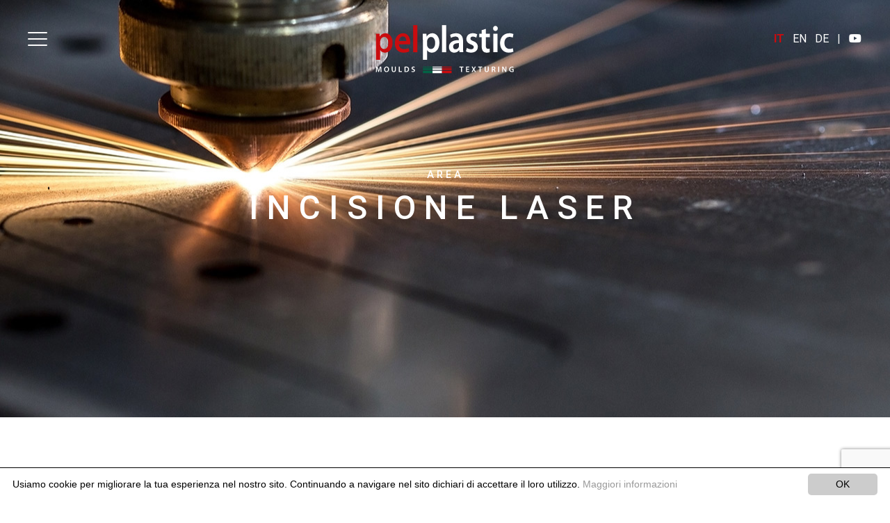

--- FILE ---
content_type: text/html; charset=UTF-8
request_url: https://www.pelplastic.it/it/how-esperienza-incisione-laser.php
body_size: 5527
content:
<!DOCTYPE html>
<html xmlns="http://www.w3.org/1999/xhtml">

<head>
<script src="https://www.google.com/recaptcha/enterprise.js?render=6LemcMQUAAAAAK96LmA4_p--dV12rZUmRPUmVlda"></script>
<!-- Global site tag (gtag.js) - Google Analytics -->
<script async src="https://www.googletagmanager.com/gtag/js?id=G-7KRGQ648Q4"></script>
<script>
  window.dataLayer = window.dataLayer || [];
  function gtag(){dataLayer.push(arguments);}
  gtag('js', new Date());

  gtag('config', 'G-7KRGQ648Q4');
</script>

	<meta http-equiv="Content-Type" content="text/html; charset=utf-8" />
	<meta content="width=device-width, initial-scale=1.0" name="viewport">
	
	<title>Pel Plastic</title>
	<meta name="author" content="" />
	<meta name="description" content="" />

	<link rel="preconnect" href="https://fonts.googleapis.com">
	<link rel="preconnect" href="https://fonts.gstatic.com" crossorigin>
	<link href="https://fonts.googleapis.com/css2?family=Roboto:ital,wght@0,100..900;1,100..900&display=swap" rel="stylesheet">

	<link rel="stylesheet" type="text/css" href="css/fullpage.css" />
	<link rel="stylesheet" type="text/css" href="css/examples.css" />

	<link rel="stylesheet" type="text/css" href="css/bootstrap.css" />
	<link rel="stylesheet" href="css/all.css">

  	<link rel="stylesheet" type="text/css" href="css/style.css?v14" />
  	<link rel="stylesheet" type="text/css" href="css/style-responsive.css" />

	<!--[if IE]>
		<script type="text/javascript">
			 var console = { log: function() {} };
		</script>
	<![endif]-->
	
	<script>
	  function onSubmit(token) {
		document.getElementById("pp-contact").submit();
	  }
	</script></head>
<body>


<style>
.slide_menu a.btn-red-menu {background-color:#c90c0f; color:#fff;border: 2px solid rgba(255,255,255,.1);letter-spacing: 2px;font-weight: 400;font-size:1rem;max-width:260px;margin:0 auto;margin-top:10px;padding: 1rem 2rem;}
.slide_menu a.btn-red-menu:hover, .slide_menu a.btn-red-menu:focus {background: rgba(201,12,15,.5);color: #fff;border-color: rgba(255,255,255,.1);}
</style>
<div id="header" class="header" style="max-width:100%;">

    <div class="row flex-nowrap justify-content-between align-items-top">
        <div class="col-sm-4 col-2 pt-1">

            <div class="slide_menu">
            	<a href="mondo-chi-siamo.php" style="">il nostro mondo</a>
            	<a href="officina.php" style="">officina</a>
                <a href="millimicronlab.php" class="menu-lab">
                    <svg version="1.1" xmlns="http://www.w3.org/2000/svg" xmlns:xlink="http://www.w3.org/1999/xlink" x="0px" y="0px" height="auto" viewBox="0 0 1060.3 74.8" xml:space="preserve">
<path class="st0" d="M377.8,1.3l-19,30.6l-19-30.6h-17.1v72.3h15.5V26.7l20.2,30.6h0.4l20.3-30.9v47.2h15.8V1.3H377.8z M420.7,1.3
    h15.9v72.3h-15.9V1.3z M496.3,74.8c-21.3,0-37-16.4-37-37.2v-0.2C459.3,16.9,474.8,0,497,0c13.6,0,21.8,4.5,28.5,11.1l-10.1,11.7
    c-5.6-5-11.2-8.1-18.5-8.1c-12.2,0-21,10.1-21,22.5v0.2c0,12.4,8.6,22.7,21,22.7c8.2,0,13.3-3.3,19-8.5L526,61.8
    C518.4,69.8,510.2,74.8,496.3,74.8 M590.5,26c0-6.8-4.8-10.3-12.5-10.3h-15.8v20.8h16.1c7.7,0,12.2-4.1,12.2-10.2V26z M590.2,73.6
    l-15.5-23.1h-12.5v23.1h-15.9V1.3h33c17,0,27.2,9,27.2,23.8v0.2c0,11.7-6.3,19-15.5,22.4l17.7,25.8L590.2,73.6L590.2,73.6z
     M685.7,37.4c0-12.4-9.1-22.7-21.9-22.7s-21.7,10.1-21.7,22.5v0.2c0,12.4,9.1,22.7,21.9,22.7c12.8,0,21.7-10.1,21.7-22.5L685.7,37.4
    L685.7,37.4z M663.8,74.8c-22.3,0-38.3-16.6-38.3-37.2v-0.2C625.5,16.9,641.7,0,664,0s38.3,16.6,38.3,37.2v0.2
    C702.3,58,686.1,74.8,663.8,74.8 M774.8,73.6l-35-46v46h-15.6V1.3h14.6l33.9,44.5V1.3h15.7v72.3H774.8z M63.1,1.3L34.1,44L5,1.3H0
    v72.3h5.1V10.8l28.6,41.6h0.5l28.5-41.6v62.8h5.4V1.3H63.1z M98,1.3h5.4v72.2H98V1.3z M133.3,1.3v72.3h47.8v-5h-42.4V1.3H133.3z
     M205,1.3v72.3h47.8v-5h-42.5V1.3H205z M277.3,1.3h5.4v72.2h-5.4V1.3z M821.7,71.3h47.6V59.7h-34.6V4.1h-13V71.3z M871.6,73.6h-52.2
    V1.8H837v55.5h34.6L871.6,73.6L871.6,73.6z M925,42.2h15l-7.5-18.3L925,42.2z M943.5,44.5h-21.9l11-26.7L943.5,44.5z M954.3,71.3
    h13.4L939,3.6h-12.6l-28.8,67.6h13l6.3-15.6h30.9L954.3,71.3z M971.3,73.6h-18.5L946.4,58h-27.8l-6.3,15.6h-18.1L925,1.3h15.6
    L971.3,73.6z M1016.2,29.9h12.9c6.5,0,9.8-2.1,9.8-6.2v-0.2c0-5-4.8-6-8.9-6h-13.9v12.4H1016.2z M1029.1,32.2h-15.2v-17h16.2
    c7.1,0,11.2,3,11.2,8.3v0.2C1041.3,27.6,1039.2,32.2,1029.1,32.2 M1016.2,57.9h17c6.4,0,9.7-2.1,9.7-6.4v-0.2
    c0-4.2-3.4-6.4-10.2-6.4h-16.5L1016.2,57.9L1016.2,57.9z M1033.2,60.2h-19.3V42.6h18.8c10.8,0,12.5,5.5,12.5,8.7v0.2
    C1045.2,54.7,1043.6,60.2,1033.2,60.2 M1001.3,71.3h31.9c15.8,0,24.8-6.5,24.8-17.9c0-8.1-3.7-12.9-12.2-16.2l-2.3-0.9l2.2-1.2
    c5.8-3.3,8.5-7.7,8.5-14c0-10.6-8.3-17-21.8-17h-31.1V71.3L1001.3,71.3z M1033.2,73.6H999V1.8h33.4c14.6,0,24.1,7.5,24.1,19.1
    c0,6.5-2.5,11.4-7.8,15c8,3.6,11.6,9,11.6,17.3C1060.3,66.2,1050.5,73.6,1033.2,73.6"/>
</svg>
                </a>
                <a href="superfici.php" class="menu-sup"><span style="font-weight:300;">LE</span> SUPERFICI</a>
            	<a href="contattaci.php" style="">contact</a>
                <a href="https://areaclienti.pelplastic.it/" target="_blank" class="button btn-red-menu"><b>AREA CLIENTI</b></a>
            </div>
            <div class="menu__toggler"><span></span></div>

        </div>

        <div class="col-sm-4 col-8 text-center">
        	<a class="navbar-brand blog-header-logo" href="index.php" style="margin: 10px auto;">
          		<img src="img/PelPlastic-Logo-B.svg" alt="logo" class="logo">
        	</a>
        </div>

    	<div class="col-sm-4 col-2 d-flex justify-content-end pr-5 pt-4">
            
            <nav class="social-icon">
                				
                <style>a.lan-active {color:#c90c0f!important;font-weight:700;}</style>
                <a href="inc/lan.php?lan=it" class="p-1 lan-active">IT</a> <a href="inc/lan.php?lan=en" class="p-1 ">EN</a> <a href="inc/lan.php?lan=de" class="p-1 ">DE</a>

                <span class="pl-1 d-sm-inline-block d-none">
                 | 
        		<a href="https://www.youtube.com/channel/UCc6QododhnDLco6jtKkpI_w/featured" target="_blank" class="p-2"><i class="fab fa-youtube"></i></a>
                </span>
				
      		</nav>
            
        </div>
    </div>

</div>
<main role="main">

  <div class="jumbotron d-flex align-items-center jumbotron-big" style="background-image: url(img/how/esperienza/how-incisione-laser3.jpg);">
    <div class="container text-center pb-4">

      <label>Area</label>
      <h2 class="h2-main">INCISIONE LASER</h2>
    </div>
  </div>

<section>
  <div class="container">
    <div class="row justify-content-center">
      <div class="col-10">
        <div class="text-center pdt-5 pdb-5">
            <p class="dark-color mb-0">
              L’incisione laser consiste nell’asportazione dell’acciaio attraverso un fascio laser. La macchina, lavorando su un elevato numero di livelli, permette di realizzare texture complesse ad un altissimo livello di definizione.<br /><br />
  Il nostro reparto laser è composto da macchinari di ultima generazione, tra cui il maxi formato utilizzato soprattutto nel settore automotive per l’incisione di plance e paraurti.            </p>
            <div class="button-container mt-5">
              <a href="contattaci.php" class="button darkhole"><b>CONTATTACI</b> 
                <svg width="16px" height="16px" viewBox="0 0 16 16" class="bi bi-arrow-right ml-3" fill="currentColor" xmlns="http://www.w3.org/2000/svg">
                    <path fill-rule="evenodd" d="M1 8a.5.5 0 0 1 .5-.5h11.793l-3.147-3.146a.5.5 0 0 1 .708-.708l4 4a.5.5 0 0 1 0 .708l-4 4a.5.5 0 0 1-.708-.708L13.293 8.5H1.5A.5.5 0 0 1 1 8z"></path>
                </svg>
            </a>
            </div>
        </div>
      </div>
    </div>
  </div> <!-- /container -->

  <div class="container-fluid">
    <div class="row">

        <div class="col-md-4 col-sm-6 px-0 container-hover">
            <a href="how-esperienza-incisione-chimica.php">
              <img src="img/how/esperienza/how-link-incisione-chimica.jpg" alt="" class="image">
              <div class="overlay-text-what">
                <h4 class="text-hover mt-1">INCISIONE CHIMICA</h4>
              </div>
            </a>
        </div>

        <div class="col-md-4 col-sm-6 px-0 container-hover">
            <a href="how-esperienza-incisione-laser.php">
              <img src="img/how/esperienza/how-link-incisione-laser3.jpg" alt="" class="image">
              <div class="overlay-text-what active">
                <h4 class="text-hover mt-1">INCISIONE LASER</h4>
              </div>
            </a>
        </div>

        <div class="col-md-4 col-sm-6 px-0 container-hover">
            <a href="how-esperienza-incisione-mista.php">
              <img src="img/how/esperienza/how-link-incisione-mista2.jpg" alt="" class="image">
              <div class="overlay-text-what">
                <h4 class="text-hover mt-1">INCISIONE MISTA</h4>
              </div>
            </a>
        </div>

    </div>
  </div> <!-- /container -->
</section>

<section>
  <div class="container">
    <div class="row justify-content-center">
      <div class="col-10">
        <div class="text-center pdt-5 pdb-5">
              <a href="officina.php" class="button darkhole"><b>officina</b> 
                <svg width="16px" height="16px" viewBox="0 0 16 16" class="bi bi-arrow-right ml-3" fill="currentColor" xmlns="http://www.w3.org/2000/svg">
                    <path fill-rule="evenodd" d="M1 8a.5.5 0 0 1 .5-.5h11.793l-3.147-3.146a.5.5 0 0 1 .708-.708l4 4a.5.5 0 0 1 0 .708l-4 4a.5.5 0 0 1-.708-.708L13.293 8.5H1.5A.5.5 0 0 1 1 8z"></path>
                </svg>
            </a>
        </div>
      </div>
    </div>
  </div> <!-- /container -->
</section>

</main>

<footer>

	<div class="footer">
		<div class="container-fluid">
			<div class="row align-items-center justify-content-center">

        <div class="col-12 footer-info">
          <div class="text-center py-5">
                          <span><b>Pel Plastic Srl</b></span> | <span>Via Po 16 - 20871 Vimercate MB Italia</span> | <span>+39 039 666239</span>
              <br /><br />
              <span><a href="certificazioni.php">Certificazioni e Contributi</a></span> | <span><a href="privacy-policy.php">Privacy policy</a></span> | <span><a href="cookie-policy.php">Cookie policy</a></span>
          </div>
        </div>

			</div>
		</div>
	</div>

</footer>

<a id="back-to-top" href="#" class="btn -btn-light btn-lg back-to-top" role="button"><i class="fas fa-chevron-up"></i></a>

<script type="text/javascript" src="js/jquery-3.5.1.min.js"></script>
<script type="text/javascript" src="js/bootstrap.js"></script>

<style>.cookieinfo {border-top:1px solid #000;}</style>
<script type="text/javascript" id="cookieinfo"
  src="js/cookieinfo.min.js"
  data-bg="#fff"
  data-fg="#000"
  data-link="#999" 
  data-divlinkbg="#ccc"
  data-cookie="CookieInfoScript"
  data-text-align="left"
  data-message="Usiamo cookie per migliorare la tua esperienza nel nostro sito. Continuando a navigare nel sito dichiari di accettare il loro utilizzo." 
  data-linkmsg="Maggiori informazioni" 
  data-moreinfo="cookie-policy.php"
  data-close-text="OK">
</script>

<script type="text/javascript">

$(document).ready(function(){

  $(function() {
    $(window).on("scroll", function() {
      if($(window).scrollTop() > 50) {
        $(".header").addClass("header-scroll");
      } else {
        //remove the background property so it comes transparent again (defined in your css)
        $(".header").removeClass("header-scroll");
      }
    });
  });

  $(window).scroll(function () {
      if ($(this).scrollTop() > 50) {
        $('#back-to-top').fadeIn();
      } else {
        $('#back-to-top').fadeOut();
      }
    });
    // scroll body to 0px on click
    $('#back-to-top').click(function () {
      $('body,html').animate({
        scrollTop: 0
      }, 400);
      return false;
    });


  const toggler = document.querySelector('.menu__toggler');
  const menu    = document.querySelector('.slide_menu');
  /*
   * Toggles on and off the 'active' class on the menu
   * and the toggler button.
   */
  toggler.addEventListener('click', () => {
    toggler.classList.toggle('active');
    menu.classList.toggle('active');
  });

  $(document).on("click", function(event) {
    //console.log(event.target);
    if(!event.target.classList.contains('menu__toggler') 
      && !event.target.parentNode.classList.contains('menu__toggler')
      && menu.classList.contains('active')){
      toggler.classList.toggle('active');
      menu.classList.toggle('active');
    }
  });

});

</script>
</body>
</html>

--- FILE ---
content_type: text/html; charset=utf-8
request_url: https://www.google.com/recaptcha/enterprise/anchor?ar=1&k=6LemcMQUAAAAAK96LmA4_p--dV12rZUmRPUmVlda&co=aHR0cHM6Ly93d3cucGVscGxhc3RpYy5pdDo0NDM.&hl=en&v=N67nZn4AqZkNcbeMu4prBgzg&size=invisible&anchor-ms=20000&execute-ms=30000&cb=g2w0yytskyss
body_size: 48799
content:
<!DOCTYPE HTML><html dir="ltr" lang="en"><head><meta http-equiv="Content-Type" content="text/html; charset=UTF-8">
<meta http-equiv="X-UA-Compatible" content="IE=edge">
<title>reCAPTCHA</title>
<style type="text/css">
/* cyrillic-ext */
@font-face {
  font-family: 'Roboto';
  font-style: normal;
  font-weight: 400;
  font-stretch: 100%;
  src: url(//fonts.gstatic.com/s/roboto/v48/KFO7CnqEu92Fr1ME7kSn66aGLdTylUAMa3GUBHMdazTgWw.woff2) format('woff2');
  unicode-range: U+0460-052F, U+1C80-1C8A, U+20B4, U+2DE0-2DFF, U+A640-A69F, U+FE2E-FE2F;
}
/* cyrillic */
@font-face {
  font-family: 'Roboto';
  font-style: normal;
  font-weight: 400;
  font-stretch: 100%;
  src: url(//fonts.gstatic.com/s/roboto/v48/KFO7CnqEu92Fr1ME7kSn66aGLdTylUAMa3iUBHMdazTgWw.woff2) format('woff2');
  unicode-range: U+0301, U+0400-045F, U+0490-0491, U+04B0-04B1, U+2116;
}
/* greek-ext */
@font-face {
  font-family: 'Roboto';
  font-style: normal;
  font-weight: 400;
  font-stretch: 100%;
  src: url(//fonts.gstatic.com/s/roboto/v48/KFO7CnqEu92Fr1ME7kSn66aGLdTylUAMa3CUBHMdazTgWw.woff2) format('woff2');
  unicode-range: U+1F00-1FFF;
}
/* greek */
@font-face {
  font-family: 'Roboto';
  font-style: normal;
  font-weight: 400;
  font-stretch: 100%;
  src: url(//fonts.gstatic.com/s/roboto/v48/KFO7CnqEu92Fr1ME7kSn66aGLdTylUAMa3-UBHMdazTgWw.woff2) format('woff2');
  unicode-range: U+0370-0377, U+037A-037F, U+0384-038A, U+038C, U+038E-03A1, U+03A3-03FF;
}
/* math */
@font-face {
  font-family: 'Roboto';
  font-style: normal;
  font-weight: 400;
  font-stretch: 100%;
  src: url(//fonts.gstatic.com/s/roboto/v48/KFO7CnqEu92Fr1ME7kSn66aGLdTylUAMawCUBHMdazTgWw.woff2) format('woff2');
  unicode-range: U+0302-0303, U+0305, U+0307-0308, U+0310, U+0312, U+0315, U+031A, U+0326-0327, U+032C, U+032F-0330, U+0332-0333, U+0338, U+033A, U+0346, U+034D, U+0391-03A1, U+03A3-03A9, U+03B1-03C9, U+03D1, U+03D5-03D6, U+03F0-03F1, U+03F4-03F5, U+2016-2017, U+2034-2038, U+203C, U+2040, U+2043, U+2047, U+2050, U+2057, U+205F, U+2070-2071, U+2074-208E, U+2090-209C, U+20D0-20DC, U+20E1, U+20E5-20EF, U+2100-2112, U+2114-2115, U+2117-2121, U+2123-214F, U+2190, U+2192, U+2194-21AE, U+21B0-21E5, U+21F1-21F2, U+21F4-2211, U+2213-2214, U+2216-22FF, U+2308-230B, U+2310, U+2319, U+231C-2321, U+2336-237A, U+237C, U+2395, U+239B-23B7, U+23D0, U+23DC-23E1, U+2474-2475, U+25AF, U+25B3, U+25B7, U+25BD, U+25C1, U+25CA, U+25CC, U+25FB, U+266D-266F, U+27C0-27FF, U+2900-2AFF, U+2B0E-2B11, U+2B30-2B4C, U+2BFE, U+3030, U+FF5B, U+FF5D, U+1D400-1D7FF, U+1EE00-1EEFF;
}
/* symbols */
@font-face {
  font-family: 'Roboto';
  font-style: normal;
  font-weight: 400;
  font-stretch: 100%;
  src: url(//fonts.gstatic.com/s/roboto/v48/KFO7CnqEu92Fr1ME7kSn66aGLdTylUAMaxKUBHMdazTgWw.woff2) format('woff2');
  unicode-range: U+0001-000C, U+000E-001F, U+007F-009F, U+20DD-20E0, U+20E2-20E4, U+2150-218F, U+2190, U+2192, U+2194-2199, U+21AF, U+21E6-21F0, U+21F3, U+2218-2219, U+2299, U+22C4-22C6, U+2300-243F, U+2440-244A, U+2460-24FF, U+25A0-27BF, U+2800-28FF, U+2921-2922, U+2981, U+29BF, U+29EB, U+2B00-2BFF, U+4DC0-4DFF, U+FFF9-FFFB, U+10140-1018E, U+10190-1019C, U+101A0, U+101D0-101FD, U+102E0-102FB, U+10E60-10E7E, U+1D2C0-1D2D3, U+1D2E0-1D37F, U+1F000-1F0FF, U+1F100-1F1AD, U+1F1E6-1F1FF, U+1F30D-1F30F, U+1F315, U+1F31C, U+1F31E, U+1F320-1F32C, U+1F336, U+1F378, U+1F37D, U+1F382, U+1F393-1F39F, U+1F3A7-1F3A8, U+1F3AC-1F3AF, U+1F3C2, U+1F3C4-1F3C6, U+1F3CA-1F3CE, U+1F3D4-1F3E0, U+1F3ED, U+1F3F1-1F3F3, U+1F3F5-1F3F7, U+1F408, U+1F415, U+1F41F, U+1F426, U+1F43F, U+1F441-1F442, U+1F444, U+1F446-1F449, U+1F44C-1F44E, U+1F453, U+1F46A, U+1F47D, U+1F4A3, U+1F4B0, U+1F4B3, U+1F4B9, U+1F4BB, U+1F4BF, U+1F4C8-1F4CB, U+1F4D6, U+1F4DA, U+1F4DF, U+1F4E3-1F4E6, U+1F4EA-1F4ED, U+1F4F7, U+1F4F9-1F4FB, U+1F4FD-1F4FE, U+1F503, U+1F507-1F50B, U+1F50D, U+1F512-1F513, U+1F53E-1F54A, U+1F54F-1F5FA, U+1F610, U+1F650-1F67F, U+1F687, U+1F68D, U+1F691, U+1F694, U+1F698, U+1F6AD, U+1F6B2, U+1F6B9-1F6BA, U+1F6BC, U+1F6C6-1F6CF, U+1F6D3-1F6D7, U+1F6E0-1F6EA, U+1F6F0-1F6F3, U+1F6F7-1F6FC, U+1F700-1F7FF, U+1F800-1F80B, U+1F810-1F847, U+1F850-1F859, U+1F860-1F887, U+1F890-1F8AD, U+1F8B0-1F8BB, U+1F8C0-1F8C1, U+1F900-1F90B, U+1F93B, U+1F946, U+1F984, U+1F996, U+1F9E9, U+1FA00-1FA6F, U+1FA70-1FA7C, U+1FA80-1FA89, U+1FA8F-1FAC6, U+1FACE-1FADC, U+1FADF-1FAE9, U+1FAF0-1FAF8, U+1FB00-1FBFF;
}
/* vietnamese */
@font-face {
  font-family: 'Roboto';
  font-style: normal;
  font-weight: 400;
  font-stretch: 100%;
  src: url(//fonts.gstatic.com/s/roboto/v48/KFO7CnqEu92Fr1ME7kSn66aGLdTylUAMa3OUBHMdazTgWw.woff2) format('woff2');
  unicode-range: U+0102-0103, U+0110-0111, U+0128-0129, U+0168-0169, U+01A0-01A1, U+01AF-01B0, U+0300-0301, U+0303-0304, U+0308-0309, U+0323, U+0329, U+1EA0-1EF9, U+20AB;
}
/* latin-ext */
@font-face {
  font-family: 'Roboto';
  font-style: normal;
  font-weight: 400;
  font-stretch: 100%;
  src: url(//fonts.gstatic.com/s/roboto/v48/KFO7CnqEu92Fr1ME7kSn66aGLdTylUAMa3KUBHMdazTgWw.woff2) format('woff2');
  unicode-range: U+0100-02BA, U+02BD-02C5, U+02C7-02CC, U+02CE-02D7, U+02DD-02FF, U+0304, U+0308, U+0329, U+1D00-1DBF, U+1E00-1E9F, U+1EF2-1EFF, U+2020, U+20A0-20AB, U+20AD-20C0, U+2113, U+2C60-2C7F, U+A720-A7FF;
}
/* latin */
@font-face {
  font-family: 'Roboto';
  font-style: normal;
  font-weight: 400;
  font-stretch: 100%;
  src: url(//fonts.gstatic.com/s/roboto/v48/KFO7CnqEu92Fr1ME7kSn66aGLdTylUAMa3yUBHMdazQ.woff2) format('woff2');
  unicode-range: U+0000-00FF, U+0131, U+0152-0153, U+02BB-02BC, U+02C6, U+02DA, U+02DC, U+0304, U+0308, U+0329, U+2000-206F, U+20AC, U+2122, U+2191, U+2193, U+2212, U+2215, U+FEFF, U+FFFD;
}
/* cyrillic-ext */
@font-face {
  font-family: 'Roboto';
  font-style: normal;
  font-weight: 500;
  font-stretch: 100%;
  src: url(//fonts.gstatic.com/s/roboto/v48/KFO7CnqEu92Fr1ME7kSn66aGLdTylUAMa3GUBHMdazTgWw.woff2) format('woff2');
  unicode-range: U+0460-052F, U+1C80-1C8A, U+20B4, U+2DE0-2DFF, U+A640-A69F, U+FE2E-FE2F;
}
/* cyrillic */
@font-face {
  font-family: 'Roboto';
  font-style: normal;
  font-weight: 500;
  font-stretch: 100%;
  src: url(//fonts.gstatic.com/s/roboto/v48/KFO7CnqEu92Fr1ME7kSn66aGLdTylUAMa3iUBHMdazTgWw.woff2) format('woff2');
  unicode-range: U+0301, U+0400-045F, U+0490-0491, U+04B0-04B1, U+2116;
}
/* greek-ext */
@font-face {
  font-family: 'Roboto';
  font-style: normal;
  font-weight: 500;
  font-stretch: 100%;
  src: url(//fonts.gstatic.com/s/roboto/v48/KFO7CnqEu92Fr1ME7kSn66aGLdTylUAMa3CUBHMdazTgWw.woff2) format('woff2');
  unicode-range: U+1F00-1FFF;
}
/* greek */
@font-face {
  font-family: 'Roboto';
  font-style: normal;
  font-weight: 500;
  font-stretch: 100%;
  src: url(//fonts.gstatic.com/s/roboto/v48/KFO7CnqEu92Fr1ME7kSn66aGLdTylUAMa3-UBHMdazTgWw.woff2) format('woff2');
  unicode-range: U+0370-0377, U+037A-037F, U+0384-038A, U+038C, U+038E-03A1, U+03A3-03FF;
}
/* math */
@font-face {
  font-family: 'Roboto';
  font-style: normal;
  font-weight: 500;
  font-stretch: 100%;
  src: url(//fonts.gstatic.com/s/roboto/v48/KFO7CnqEu92Fr1ME7kSn66aGLdTylUAMawCUBHMdazTgWw.woff2) format('woff2');
  unicode-range: U+0302-0303, U+0305, U+0307-0308, U+0310, U+0312, U+0315, U+031A, U+0326-0327, U+032C, U+032F-0330, U+0332-0333, U+0338, U+033A, U+0346, U+034D, U+0391-03A1, U+03A3-03A9, U+03B1-03C9, U+03D1, U+03D5-03D6, U+03F0-03F1, U+03F4-03F5, U+2016-2017, U+2034-2038, U+203C, U+2040, U+2043, U+2047, U+2050, U+2057, U+205F, U+2070-2071, U+2074-208E, U+2090-209C, U+20D0-20DC, U+20E1, U+20E5-20EF, U+2100-2112, U+2114-2115, U+2117-2121, U+2123-214F, U+2190, U+2192, U+2194-21AE, U+21B0-21E5, U+21F1-21F2, U+21F4-2211, U+2213-2214, U+2216-22FF, U+2308-230B, U+2310, U+2319, U+231C-2321, U+2336-237A, U+237C, U+2395, U+239B-23B7, U+23D0, U+23DC-23E1, U+2474-2475, U+25AF, U+25B3, U+25B7, U+25BD, U+25C1, U+25CA, U+25CC, U+25FB, U+266D-266F, U+27C0-27FF, U+2900-2AFF, U+2B0E-2B11, U+2B30-2B4C, U+2BFE, U+3030, U+FF5B, U+FF5D, U+1D400-1D7FF, U+1EE00-1EEFF;
}
/* symbols */
@font-face {
  font-family: 'Roboto';
  font-style: normal;
  font-weight: 500;
  font-stretch: 100%;
  src: url(//fonts.gstatic.com/s/roboto/v48/KFO7CnqEu92Fr1ME7kSn66aGLdTylUAMaxKUBHMdazTgWw.woff2) format('woff2');
  unicode-range: U+0001-000C, U+000E-001F, U+007F-009F, U+20DD-20E0, U+20E2-20E4, U+2150-218F, U+2190, U+2192, U+2194-2199, U+21AF, U+21E6-21F0, U+21F3, U+2218-2219, U+2299, U+22C4-22C6, U+2300-243F, U+2440-244A, U+2460-24FF, U+25A0-27BF, U+2800-28FF, U+2921-2922, U+2981, U+29BF, U+29EB, U+2B00-2BFF, U+4DC0-4DFF, U+FFF9-FFFB, U+10140-1018E, U+10190-1019C, U+101A0, U+101D0-101FD, U+102E0-102FB, U+10E60-10E7E, U+1D2C0-1D2D3, U+1D2E0-1D37F, U+1F000-1F0FF, U+1F100-1F1AD, U+1F1E6-1F1FF, U+1F30D-1F30F, U+1F315, U+1F31C, U+1F31E, U+1F320-1F32C, U+1F336, U+1F378, U+1F37D, U+1F382, U+1F393-1F39F, U+1F3A7-1F3A8, U+1F3AC-1F3AF, U+1F3C2, U+1F3C4-1F3C6, U+1F3CA-1F3CE, U+1F3D4-1F3E0, U+1F3ED, U+1F3F1-1F3F3, U+1F3F5-1F3F7, U+1F408, U+1F415, U+1F41F, U+1F426, U+1F43F, U+1F441-1F442, U+1F444, U+1F446-1F449, U+1F44C-1F44E, U+1F453, U+1F46A, U+1F47D, U+1F4A3, U+1F4B0, U+1F4B3, U+1F4B9, U+1F4BB, U+1F4BF, U+1F4C8-1F4CB, U+1F4D6, U+1F4DA, U+1F4DF, U+1F4E3-1F4E6, U+1F4EA-1F4ED, U+1F4F7, U+1F4F9-1F4FB, U+1F4FD-1F4FE, U+1F503, U+1F507-1F50B, U+1F50D, U+1F512-1F513, U+1F53E-1F54A, U+1F54F-1F5FA, U+1F610, U+1F650-1F67F, U+1F687, U+1F68D, U+1F691, U+1F694, U+1F698, U+1F6AD, U+1F6B2, U+1F6B9-1F6BA, U+1F6BC, U+1F6C6-1F6CF, U+1F6D3-1F6D7, U+1F6E0-1F6EA, U+1F6F0-1F6F3, U+1F6F7-1F6FC, U+1F700-1F7FF, U+1F800-1F80B, U+1F810-1F847, U+1F850-1F859, U+1F860-1F887, U+1F890-1F8AD, U+1F8B0-1F8BB, U+1F8C0-1F8C1, U+1F900-1F90B, U+1F93B, U+1F946, U+1F984, U+1F996, U+1F9E9, U+1FA00-1FA6F, U+1FA70-1FA7C, U+1FA80-1FA89, U+1FA8F-1FAC6, U+1FACE-1FADC, U+1FADF-1FAE9, U+1FAF0-1FAF8, U+1FB00-1FBFF;
}
/* vietnamese */
@font-face {
  font-family: 'Roboto';
  font-style: normal;
  font-weight: 500;
  font-stretch: 100%;
  src: url(//fonts.gstatic.com/s/roboto/v48/KFO7CnqEu92Fr1ME7kSn66aGLdTylUAMa3OUBHMdazTgWw.woff2) format('woff2');
  unicode-range: U+0102-0103, U+0110-0111, U+0128-0129, U+0168-0169, U+01A0-01A1, U+01AF-01B0, U+0300-0301, U+0303-0304, U+0308-0309, U+0323, U+0329, U+1EA0-1EF9, U+20AB;
}
/* latin-ext */
@font-face {
  font-family: 'Roboto';
  font-style: normal;
  font-weight: 500;
  font-stretch: 100%;
  src: url(//fonts.gstatic.com/s/roboto/v48/KFO7CnqEu92Fr1ME7kSn66aGLdTylUAMa3KUBHMdazTgWw.woff2) format('woff2');
  unicode-range: U+0100-02BA, U+02BD-02C5, U+02C7-02CC, U+02CE-02D7, U+02DD-02FF, U+0304, U+0308, U+0329, U+1D00-1DBF, U+1E00-1E9F, U+1EF2-1EFF, U+2020, U+20A0-20AB, U+20AD-20C0, U+2113, U+2C60-2C7F, U+A720-A7FF;
}
/* latin */
@font-face {
  font-family: 'Roboto';
  font-style: normal;
  font-weight: 500;
  font-stretch: 100%;
  src: url(//fonts.gstatic.com/s/roboto/v48/KFO7CnqEu92Fr1ME7kSn66aGLdTylUAMa3yUBHMdazQ.woff2) format('woff2');
  unicode-range: U+0000-00FF, U+0131, U+0152-0153, U+02BB-02BC, U+02C6, U+02DA, U+02DC, U+0304, U+0308, U+0329, U+2000-206F, U+20AC, U+2122, U+2191, U+2193, U+2212, U+2215, U+FEFF, U+FFFD;
}
/* cyrillic-ext */
@font-face {
  font-family: 'Roboto';
  font-style: normal;
  font-weight: 900;
  font-stretch: 100%;
  src: url(//fonts.gstatic.com/s/roboto/v48/KFO7CnqEu92Fr1ME7kSn66aGLdTylUAMa3GUBHMdazTgWw.woff2) format('woff2');
  unicode-range: U+0460-052F, U+1C80-1C8A, U+20B4, U+2DE0-2DFF, U+A640-A69F, U+FE2E-FE2F;
}
/* cyrillic */
@font-face {
  font-family: 'Roboto';
  font-style: normal;
  font-weight: 900;
  font-stretch: 100%;
  src: url(//fonts.gstatic.com/s/roboto/v48/KFO7CnqEu92Fr1ME7kSn66aGLdTylUAMa3iUBHMdazTgWw.woff2) format('woff2');
  unicode-range: U+0301, U+0400-045F, U+0490-0491, U+04B0-04B1, U+2116;
}
/* greek-ext */
@font-face {
  font-family: 'Roboto';
  font-style: normal;
  font-weight: 900;
  font-stretch: 100%;
  src: url(//fonts.gstatic.com/s/roboto/v48/KFO7CnqEu92Fr1ME7kSn66aGLdTylUAMa3CUBHMdazTgWw.woff2) format('woff2');
  unicode-range: U+1F00-1FFF;
}
/* greek */
@font-face {
  font-family: 'Roboto';
  font-style: normal;
  font-weight: 900;
  font-stretch: 100%;
  src: url(//fonts.gstatic.com/s/roboto/v48/KFO7CnqEu92Fr1ME7kSn66aGLdTylUAMa3-UBHMdazTgWw.woff2) format('woff2');
  unicode-range: U+0370-0377, U+037A-037F, U+0384-038A, U+038C, U+038E-03A1, U+03A3-03FF;
}
/* math */
@font-face {
  font-family: 'Roboto';
  font-style: normal;
  font-weight: 900;
  font-stretch: 100%;
  src: url(//fonts.gstatic.com/s/roboto/v48/KFO7CnqEu92Fr1ME7kSn66aGLdTylUAMawCUBHMdazTgWw.woff2) format('woff2');
  unicode-range: U+0302-0303, U+0305, U+0307-0308, U+0310, U+0312, U+0315, U+031A, U+0326-0327, U+032C, U+032F-0330, U+0332-0333, U+0338, U+033A, U+0346, U+034D, U+0391-03A1, U+03A3-03A9, U+03B1-03C9, U+03D1, U+03D5-03D6, U+03F0-03F1, U+03F4-03F5, U+2016-2017, U+2034-2038, U+203C, U+2040, U+2043, U+2047, U+2050, U+2057, U+205F, U+2070-2071, U+2074-208E, U+2090-209C, U+20D0-20DC, U+20E1, U+20E5-20EF, U+2100-2112, U+2114-2115, U+2117-2121, U+2123-214F, U+2190, U+2192, U+2194-21AE, U+21B0-21E5, U+21F1-21F2, U+21F4-2211, U+2213-2214, U+2216-22FF, U+2308-230B, U+2310, U+2319, U+231C-2321, U+2336-237A, U+237C, U+2395, U+239B-23B7, U+23D0, U+23DC-23E1, U+2474-2475, U+25AF, U+25B3, U+25B7, U+25BD, U+25C1, U+25CA, U+25CC, U+25FB, U+266D-266F, U+27C0-27FF, U+2900-2AFF, U+2B0E-2B11, U+2B30-2B4C, U+2BFE, U+3030, U+FF5B, U+FF5D, U+1D400-1D7FF, U+1EE00-1EEFF;
}
/* symbols */
@font-face {
  font-family: 'Roboto';
  font-style: normal;
  font-weight: 900;
  font-stretch: 100%;
  src: url(//fonts.gstatic.com/s/roboto/v48/KFO7CnqEu92Fr1ME7kSn66aGLdTylUAMaxKUBHMdazTgWw.woff2) format('woff2');
  unicode-range: U+0001-000C, U+000E-001F, U+007F-009F, U+20DD-20E0, U+20E2-20E4, U+2150-218F, U+2190, U+2192, U+2194-2199, U+21AF, U+21E6-21F0, U+21F3, U+2218-2219, U+2299, U+22C4-22C6, U+2300-243F, U+2440-244A, U+2460-24FF, U+25A0-27BF, U+2800-28FF, U+2921-2922, U+2981, U+29BF, U+29EB, U+2B00-2BFF, U+4DC0-4DFF, U+FFF9-FFFB, U+10140-1018E, U+10190-1019C, U+101A0, U+101D0-101FD, U+102E0-102FB, U+10E60-10E7E, U+1D2C0-1D2D3, U+1D2E0-1D37F, U+1F000-1F0FF, U+1F100-1F1AD, U+1F1E6-1F1FF, U+1F30D-1F30F, U+1F315, U+1F31C, U+1F31E, U+1F320-1F32C, U+1F336, U+1F378, U+1F37D, U+1F382, U+1F393-1F39F, U+1F3A7-1F3A8, U+1F3AC-1F3AF, U+1F3C2, U+1F3C4-1F3C6, U+1F3CA-1F3CE, U+1F3D4-1F3E0, U+1F3ED, U+1F3F1-1F3F3, U+1F3F5-1F3F7, U+1F408, U+1F415, U+1F41F, U+1F426, U+1F43F, U+1F441-1F442, U+1F444, U+1F446-1F449, U+1F44C-1F44E, U+1F453, U+1F46A, U+1F47D, U+1F4A3, U+1F4B0, U+1F4B3, U+1F4B9, U+1F4BB, U+1F4BF, U+1F4C8-1F4CB, U+1F4D6, U+1F4DA, U+1F4DF, U+1F4E3-1F4E6, U+1F4EA-1F4ED, U+1F4F7, U+1F4F9-1F4FB, U+1F4FD-1F4FE, U+1F503, U+1F507-1F50B, U+1F50D, U+1F512-1F513, U+1F53E-1F54A, U+1F54F-1F5FA, U+1F610, U+1F650-1F67F, U+1F687, U+1F68D, U+1F691, U+1F694, U+1F698, U+1F6AD, U+1F6B2, U+1F6B9-1F6BA, U+1F6BC, U+1F6C6-1F6CF, U+1F6D3-1F6D7, U+1F6E0-1F6EA, U+1F6F0-1F6F3, U+1F6F7-1F6FC, U+1F700-1F7FF, U+1F800-1F80B, U+1F810-1F847, U+1F850-1F859, U+1F860-1F887, U+1F890-1F8AD, U+1F8B0-1F8BB, U+1F8C0-1F8C1, U+1F900-1F90B, U+1F93B, U+1F946, U+1F984, U+1F996, U+1F9E9, U+1FA00-1FA6F, U+1FA70-1FA7C, U+1FA80-1FA89, U+1FA8F-1FAC6, U+1FACE-1FADC, U+1FADF-1FAE9, U+1FAF0-1FAF8, U+1FB00-1FBFF;
}
/* vietnamese */
@font-face {
  font-family: 'Roboto';
  font-style: normal;
  font-weight: 900;
  font-stretch: 100%;
  src: url(//fonts.gstatic.com/s/roboto/v48/KFO7CnqEu92Fr1ME7kSn66aGLdTylUAMa3OUBHMdazTgWw.woff2) format('woff2');
  unicode-range: U+0102-0103, U+0110-0111, U+0128-0129, U+0168-0169, U+01A0-01A1, U+01AF-01B0, U+0300-0301, U+0303-0304, U+0308-0309, U+0323, U+0329, U+1EA0-1EF9, U+20AB;
}
/* latin-ext */
@font-face {
  font-family: 'Roboto';
  font-style: normal;
  font-weight: 900;
  font-stretch: 100%;
  src: url(//fonts.gstatic.com/s/roboto/v48/KFO7CnqEu92Fr1ME7kSn66aGLdTylUAMa3KUBHMdazTgWw.woff2) format('woff2');
  unicode-range: U+0100-02BA, U+02BD-02C5, U+02C7-02CC, U+02CE-02D7, U+02DD-02FF, U+0304, U+0308, U+0329, U+1D00-1DBF, U+1E00-1E9F, U+1EF2-1EFF, U+2020, U+20A0-20AB, U+20AD-20C0, U+2113, U+2C60-2C7F, U+A720-A7FF;
}
/* latin */
@font-face {
  font-family: 'Roboto';
  font-style: normal;
  font-weight: 900;
  font-stretch: 100%;
  src: url(//fonts.gstatic.com/s/roboto/v48/KFO7CnqEu92Fr1ME7kSn66aGLdTylUAMa3yUBHMdazQ.woff2) format('woff2');
  unicode-range: U+0000-00FF, U+0131, U+0152-0153, U+02BB-02BC, U+02C6, U+02DA, U+02DC, U+0304, U+0308, U+0329, U+2000-206F, U+20AC, U+2122, U+2191, U+2193, U+2212, U+2215, U+FEFF, U+FFFD;
}

</style>
<link rel="stylesheet" type="text/css" href="https://www.gstatic.com/recaptcha/releases/N67nZn4AqZkNcbeMu4prBgzg/styles__ltr.css">
<script nonce="o0BdYEGT3NsX9fCfg1nTgg" type="text/javascript">window['__recaptcha_api'] = 'https://www.google.com/recaptcha/enterprise/';</script>
<script type="text/javascript" src="https://www.gstatic.com/recaptcha/releases/N67nZn4AqZkNcbeMu4prBgzg/recaptcha__en.js" nonce="o0BdYEGT3NsX9fCfg1nTgg">
      
    </script></head>
<body><div id="rc-anchor-alert" class="rc-anchor-alert"></div>
<input type="hidden" id="recaptcha-token" value="[base64]">
<script type="text/javascript" nonce="o0BdYEGT3NsX9fCfg1nTgg">
      recaptcha.anchor.Main.init("[\x22ainput\x22,[\x22bgdata\x22,\x22\x22,\[base64]/[base64]/[base64]/ZyhXLGgpOnEoW04sMjEsbF0sVywwKSxoKSxmYWxzZSxmYWxzZSl9Y2F0Y2goayl7RygzNTgsVyk/[base64]/[base64]/[base64]/[base64]/[base64]/[base64]/[base64]/bmV3IEJbT10oRFswXSk6dz09Mj9uZXcgQltPXShEWzBdLERbMV0pOnc9PTM/bmV3IEJbT10oRFswXSxEWzFdLERbMl0pOnc9PTQ/[base64]/[base64]/[base64]/[base64]/[base64]\\u003d\x22,\[base64]\\u003d\\u003d\x22,\x22JsKzQcKDwpfCnioDdDTCrWDDs2ksw6wVw4nDqCtbcntROsKww4pMw75CwrIYw7XDhyDCrTLCrMKKwq/DkCg/ZsK2wpHDjxkAbMO7w47DksK9w6vDomrCkVNUXMOfFcKnAsKxw4fDn8KzHxl4woXCpsO/[base64]/[base64]/Qg7DlV3Cllp0w7QNZ8KZX8OKw4PCicKiJkvDpMOJwrPDlsKiw5dNw4VFYsKvwpTChMKTw7/DiFTCt8KnHxx7QEnDgsOtwoIIGTQdwqfDpEtRfcKww6M3UMK0TGvCry/[base64]/DsBTDk8OAVsOldS/[base64]/LTjCqsOSw4fDr33DisKDIl45wr14w7cMc8OZwpMDYnvCqDBFw51eaMO7fVHCkx7CmwnCl0NhXMKGAMK7R8OdOsO2QMO3w7YmOlt4CwzCuMO4XBTCpcK2w73DlTvCuMOJw4xUfwXDgkDCnX9uwpA9K8Kla8OMwpNcSUIzRMOnwrh9DMK2ehXDjQ/DnDcNIxY8RMKUwqlOScOrwp0Tw64ww4PCkHhfwrt8RjbDjsO3LMO4OCLCpDlBGkPCr0jCgcOeSMObG2ERR1vDsMO8w4nDhX3CmSQfw7/CpmXCsMKVw6/[base64]/CgjYiw5N4fEc3w5YPw4FXKHzDtzzCkMKYw4HClk/Cn8KiGMOLDmB+OsKzE8OmwqHDk0TCjcO6KMKIGBjCpcKXwqjDgsKRPD/CosOqXMKTwpV/[base64]/[base64]/CsMOpw5FQNULCgMKCTTFsw50oHUTDrVvCp8K6ZMKzYsOFYsKwwqrCnRrDqAzCucKWwrwaw6UlHcOgwq3CsAbCn3jDvU/CuEfDlgHDg3TDni9yR2fDtnscMAQAKcOwfh3Do8O7woHDp8K0wpBCw7YYw5DDixLCnjgrN8KrAiZqbQbCi8O8KxrDrMOOwpDDpBtxGnHCrMKawpZKLMKlwp0MwrovP8O3aAojK8Omw7dNb3h/[base64]/[base64]/CtMOCAUwSw5USURdjwqjDqSE4wrh0wrrCgsK1wq5TYCoQT8K9w7RRwq4+cR9tWsOxw7YsQVkIZRTCmGfDjB5Yw6bChEjCucOwJmI0ecK1wqLDuy/CkCwfIwLDosOHwpUtwp1aDcK2w4PCi8KMwq/DpsOfwrHCpsK8KMO6wpXCmn7DuMKIwqEPTsKDDWhewrnCv8OYw4zCnyLDhGRRw73Donwaw7pcw4XCnMOnagTCncOEwoF1wpjChmMxXBfCp1TDtsKow5XDv8K7GMOrw6FvHMOKw6fCj8OoTDjDi1LCgzJUwozDuC3CucKvDxZBIh/CvsOcQ8KkewjCgA3DuMOFwpstwo/CvBTDpEYuw6zDrEXDozjChMOvFMKXwpLDumIRAEHDgGpbIcKRf8OQUXd1C3fDuhAuQEPDkCIOw7Qtw5DCrcOPd8OrwrPChcOfw4nCo3lxNcKeRnTCrxM8w4PDmsK7cX9ZecKHwrsdw6ADIhTDqsKuesKIT2fCgUzDocKaw4QVOHY/WA1sw559wq1HwoXDjcKpw6jCuD7CnSV9RMOdw4YJDjbCo8OswoRiEDRJwpwAbsKvWj7Cqgoew7TDmiDCm2Ebek8DRRnDqhBwwojDjMOMfCJYPMODwr1CHMOlw7LDsRZhJGA7TMOpZMKZw4rDs8OBwpVRw4XDuFXDtcOLw4sjw51Qw4Aoa1XDnQoCw4bCqm/Dq8KEe8KhwoF9wrfDtcKAasOcTMKiwqdMQU7CmjJWJcOlSMOxDsKEwrkOMUjCrMOjVMKQw6HDksOzwqwHfyRew4HCpcKhI8OewoUwYWHDvhnCs8OEU8OpDmoKw77Dr8K3w6E4XMKFwp1DLMOGw4xMA8Kow6xvbMK3ORozwrlEw6rCk8KiwoDCn8KSecOGwp/CpXNfw6PCr1rClMKNP8KTa8OFwo05B8K4GMKgwqkoZMOCw5XDm8KJFEwDw5xeD8KVwpVbw4tqw6/DsB7ChUPCkcKRwqbCp8OXwpXCgwHDjsKWw7LClMO2acOiUVEMO1dyNETDugAnw6XCqUHCpsOLYgA0dMKTfCHDlz3Ct0vDhMOVa8KHXD7DjsKLZDDCosOtIsKVSXnCsn7DilnDtQ1KWcKVwo9ww4rCtsK5w4PCgn/CjWZmFEZ9N20KUcOpNyZTw7fDjMKuCyU7BMOLLD0Zwo7DrcOBwohaw4TDplzDlyHCmMK5H2DDiQl9EnMMeVUwwoENw5zCtSHCgsOrwr/[base64]/Duk3CmWbDhDXCncKpW8K9OcO9wpRiIcKbwopYSMK1wrQTZMOrwohAWXArUGfDq8KiG0HDlzzDg2PChTDDmGo1dMKZaBcew5PDg8K+w4RnwrZPNcOZXjPDin7ClMK2w4U3S0bDlMKewp4mSsOxwoPDtcKeTMOVwo/Dmyo7wpDDrWlSOsKwwrXCoMOWM8K3IsOMw64iSMKHw7hzR8OswrHDoWLChMKdb3vDo8K8BcOHbMO7w7LDusOZTinDpMOkwpjCpsOcc8OgwrjDrMOCw5tRwrQ7ETs/[base64]/DpMKbwpfDusK5w6rDqSYDQW8aw4VAw67DncKjwoVXCcOOwpLDpSR2wo7Dim3Dtj3Do8Kqw5Yqwr48bXdtwqtnA8OPw4YseGPCrw/CtnNJw45Aw5U/[base64]/DmsOcWzJHA8KpOijDv2nDssOuVcKxORnCrMOgwr/DkEXDrsK/ah8Vw7RwWi/CmnsswrtUJcKCwqp9CcO3c2DCi3hkwoo8w6bDq2JwwqZ2CMOBEH3CuRTCr14NIgh8wp5wwpLCuWlhwqJtw5l/fQ3Ch8OJWMOvwrzClAoCeB1IGQjCvcObw4zClMOHw7NQXsKiXG9gw4nDiktkwprDjcKfR3PDo8KWwqM2GHHCk0Nbw6ggwrfCiHQLEcOuYFN4w4QnC8KYwoojwoJHfsOjccOww45+DA/DolvCnMKjEsKtG8KjM8Knw5XCosOswrwww5vDlGZWwq7Dri/Cv3sRw5YRKcKeWiDCm8ODwoXDo8OsRsKjfcK4LGgww4ZlwoAJKcODw6XDrmXCpghlLMOUAsKLwq/[base64]/CqzAiwrLClU/CvsKKwqQaw7hcWcOpXy5gwp/CmgjCoGrDqkDDsU3CrcKCEEB+wocUw4HCoTXCrMO1w4sgwrlHBsOdwr/DvMKZwoXCoRFuwqvDq8OlVi42wo3DtARrcWxTw5nCn2ozPXfCmQrCt0HCrcOowqHDoFPDj1DCjcKCJHZ4woPDl8Kpw5fDgsOPAsKywq8XbnrDqS8EwpfDtgsAUMOBFsKICxrCt8OjDsOFfsK1woh5w5DCnX/CosKOdMKhRcOLwqk4MsOAw4pAwobDrcOvX0skXcKOw5RPXsKGMkDDi8OnwpB9QMOZw6HCrD3CqCEewoo2wqVXUcKINsKgYRDDh3BDaMOmwr3CgMKGw4vDnMKfw5zDnQHDt3zCncKWwrfDgsOcw4vCo3XDgsK5BsOcNVjDrcKpwo/DusKWwqzCicKDwp8hVcK+wo8mUwYgwocVwoImUMKEwqbDtELDs8K4w4jCl8O0Ll5SwoU9wpTCmsKWwogtOcK/A17DgcOlwpLCqMOBwobCr3nCgB3CpsONwpHDrMOXwr1ZwrJcPcKMwoIhw50PGMKGwo5NfMKUw5gacsKWwq1Iw55Gw7fCnwXDskvCnWjCtMOgMMOGw6ZYwqnCrcKrF8KfHGETVsKVfRIqUcOeEMONU8O+O8ONwrjDum/[base64]/CvHPCgcKYJMO7IMOLcC7CjsKqQcORaWTDilDDgMKPF8Orw6PCsAA0TBcfw4zDl8K4w6bDpcOUw4TCucKWZilawqDDpzrDp8K3wqszZW/Co8OxYghJwpfDusKxw6cOw5/[base64]/DjcOLwqNAwqnCn8KCSMKjwoZ9DsOrw7rCoUIYK8KKwp8Gw58pwqLDu8K4woFgGsKgU8Kaw5vDlj7CsWbDlHRedCs6OlPCm8KOPMO3BWR+K0/[base64]/ARFIahvDjDBowr3CnsKIwqXDgnHCuMKFw6NVw5PCrMKLw6EUcMOuwo7DuDrDjGnClWlUa0vCslMELC4Aw6Y2UcOiRHwlXCrCi8OZw68jwrhcw6zDolvDuGbDrsOkwrHCq8KHw5MxCsO2fMOLB3R9KsKUw6/CnjloHw7Cj8KlfUPCt8KhwoQCw7vCrjrCo3bColDCt0vCscOcSMO4fcKREcKkKsKqETMdw7sHwqtaRMOzP8OyNjs9wrLCjcKbw6TDlhNsw4ANw7zCqsKTwqcpVsOvwp3CujvCsVXDnsKtwrVITcKTwq4sw5XDgsKEwr/[base64]/[base64]/wpRjw4zDtVFMfWjCn8OCXRh6w6jCncKyZTxbwrfDtkrCixhEECvCqW4WKg/Dp03CoSJ2NmjCicO+w5zDgRXCgEleGMO0w78JCcOGwqsJw4DCgsO8Mhd7woLCo0TCpzbDh3XDlSshU8OPFMOwwq04w6TDgg1qwoTCgMKAw7/DtBHDuQRvPxLCnsOJw7gFJExPCcKBw4rDuiXDkj1bfyLDg8K6w4XClsO7WMOWwq3Cvyspw7hoRmILBVvDksOkXcKxw70ew4TCmA/DuVzDh0RqQsKHRyotaURPWsKcMsOMw63CoSvCocKPw45PwqjDvSTDj8OTYMOOAsOrK3JbaGULw6VqXX3Ct8Otf2YpwpXDlHxdGMOKfkzDgC/DpHQmecOGFxfDtsOUwrPCp3EUwq3DgTNyO8OvG1M4A2rCoMKzwrN7cyrDmcKswrPCh8Kjw6MFwpHDrsOpw4rDi1jDo8Kaw6zCmy/Co8K7wqvDk8OjBVvDhcOoDMOYwqw3XsKuLsOuPsKrE20lwrINVcOeNkDDknTDnV/Cm8O1IDXCs17CjcOmwoHDgmLCg8ODw6ojJ1B6wopZwpQwwrbCt8KnTsKBFMKXAQPCl8KtEcOedw0RwrvDpsOlw7jDgsKZw5vCmMKYw5dww5zCs8KPQcKxLcOgw6gRwp47wql7F3fDqMKXS8Kqw75Lw5BSwqZgCQ1Hw7h8w4FCE8OdOFNswozDlcOIwq/DncO/YF/CvSfCu3zDhk3ChcOWI8OgIlLDpsOmBMKpw4hQKj3Du3DDrjTCgSw/wrDCtCwfwrLCsMK9wqFDw7otJULDoMK4wrAOOXglX8Knwr/DksKvKsOlP8KzwrgcbcOSw6vDlMKKFAZZw4nCsgVvRRRyw4vCocOLDsOPfBTClHlNwq5pNmLCi8O8w7VJWzJhVsOtwog9X8KIMMKgwr50w5dbZGTDnVRBw5/CsMKVMT18w4Yew7IoZMK+wqDCtjPDsMKdW8OawoDDsipzDx7Dk8OEwp/[base64]/Dh/DomjCgsOEw4bCuktKPMOMw6/DniAvPFXDtzZOw7I/V8O3w6tOATzDucKDDws4w64nNMO9w4fClsKMBcK6W8K2w6bDv8KnFQJKwrhCe8Kec8OtwrXDlGnCvMOpw5nCsA8jSsObADTCuxkYw59aeX19wpHCp0hhw4jCvMK4w6wARcKgwovChcK4FMOtwqDDjsOVwpjCjzHCuFZ8QWzDgsK5CAFcwqbDusK/[base64]/a1bDgAlFf07CpCdQOlQFwq/DmsKBAxtNw650w7t9wqvDkFvDpcOgN2PDo8OKwqJnwpVfwoF+w4TDljEYNcKFYMOdwqFaw6hmDcOHSncZBX/DiSjDusOMw6TCuVsHwo3CvWXDssOHAE/CpMKhMsKjw50GIXjCnnoRbGLDnsKqNMO4wq4mwr1SAG1Uw5XCvcK7KsKSwoUewqXCsMK+XsOOTSwgwo4Yc8KHwoLCrDzCisOCQMOmUELDuVVtAMOXw4Aiw4fDkcKZMmpIdiV/wqlpwpYjIcKzwoUzwpDDi2l1wqzCvHdcwqTCrgxiScOHw6TDu8Kgw73DpgJpHw7CocOiTWV1X8OkKA7CtijCtcKmUCfDsAwYelLDoR/DjcOAwp/[base64]/DuMKFwr/Cux4uCS0/RzVhw5FXw4TDpVl8wpbDuhbCgBbDvMOtMsKnJ8OTwocaaAzDh8OyMg3DgsKDwpXCjTTCsmwOwrbDvy8Aw4DCvwLCkMOUwpFOwojDicKDw45iwqwmwp15w5FnN8KYAsO3Om/Dg8OlbkAwIsK6wowswrDCll/[base64]/DlAPDiMKKwrTDucOuw4hPw7dUDXTDsFrCjGPDjwzDuS/CvcOzAMKKWcOMw5TDhncWdyPCvMO+wo8tw5VlI2LCkTE/BA5Kw4BnHyxLw4h9w5rDpcO/wrJxVMKjwp5FDGJQTlTDtsKJB8OPQ8OrcR1rwrJyeMKXSm9Ow7sew4QCwrfDqsOewrdxdy/[base64]/DqXd1DkLDvsKSKMOewrAlC3kPYsOOa8K9woo1T8Kfw7nDv1sjByPCgx9Wwq5Mwo7CkUrDihVNw41rwp3Dim7Co8KuFMK0w7vCihJSwp/DuF5YQ8KIXmA2w5l4w5tRw55xw7VPVsOuKsOzb8ONJ8OCAcOYw7fDmFLCoVrCrsKmwp3Co8KsVH/DrDI5wpLDhsO2wpvCkcKjPDB0wo50wp/[base64]/CtjdmXR1mwqNVcQHCg8OvME/CmUFpw5gbAy8Fw43DlMOAw67CiMOCwpdKw5LCkwplwr3DisOkw4PCnsOfYS15HMOIaTzCnMOXTcOMMTfCtAUcw4LCtcO2w67DkcKVw78rZMOCD2LDosO7w5F2wrbCqADCqcOYHMOffMOYY8KUAk1+w6sVHMOlNjLDjMKEcGHCgGrDmm0qAcOTwqs/woV3w5wKw7Vhw5Rkw5gGc2IYw5gIw6hPSxPDr8KcD8OVf8OCb8OWRcODRjvDsC4Rwo9IczfDgsOTFlBXGcKWAW/CoMO2ZcKRwq3DqMO/Gz3Dg8OlXQ7Ci8KFwrPChMOOw7FpbcKGwplrJyPCsXfCt0PCtcOYWcKhB8OaY2hEwr3DsC9CwpbCtAAXVsOKw6IEGWQMwqjDlcOoIcOkNC03cGnDr8K5w5Z5w5nDv2jCikHCpQvDv0FdwqPDrsOzw7AtOcOkwr/ChsKZw75sXMKowpPCnMK6TsO8SMOjw6FMRCRDwrTDjEbDmsO0YMORw5kLwqtQGsOgY8OOwrRgw78qRz/DnxNswpbCpg8Tw5kJPDzCg8KAw4HCoQDCjTR2P8K6XTvCv8OTwprCrMOwwpzCrls9OsK6wpovRjPCjsOUwr5dbEsnw5/DjMKiBMOGwp1DbQbCtMKMwp4ww65RaMKsw5/DhcKaw7vCtsOjZFjCpEhGNw7DoGlVFDI/[base64]/DhcO/JF/Cp8Kaw4vCpxYvKwt0w7NVIMKBVS3CngbDtsKsBMKeDcOuwoDDphLCrcOUQcKkwrDDgcKyDsOEwrVtw5jDqCEAL8K3woVzAWzCk0jDk8KIwrLDnsKmwqs2wrPCgUdIF8Osw4V9wqlLw7Vvw5bCgcKbJMKLwpzCt8KVV2QVbATDvhITLcKRw68tUHYXWX/DrkXDksKWw79oFcK5w7A0TsOiw5rDh8KJCsO3wrBuwqItwq7CrUPDlzLDjcO3eMKeX8Kxw5XDnHlVMipmwpPCkcKCZcOSwrUaAsO/dW7CucKRw4TChDzCsMKvw4HCj8OOFsOKXjxTfcKhFjgDwqsKw4fDhTp4wqJqw4E7bivDtcKuw5RGM8KRwpTDrgt/LMObw77DkFHCswEXw5MdwqIYJsKZc0FuwrLDu8OzTl5YwrpBw47DshRqw5XCkjABWAnCvRAeRsK5wofDgn9+VcO6NXd5DMOJMVgXw6LCnMOiUTPDlcKFw5LChT4ZwpbDscOtw68ww5PDucOEZsOwETktwonCtTjDpQQfwofCqjtnwrzDvMKca3QYJcOkO0pkeWvDr8O/ccKfw67DpcO6dUs+woBtIsKjVsONEMOMB8O5SsOswqLDtcKBF3fClTYnw4PCssO/S8KHw5lBw6PDj8O3AhdzSsOrw7nCg8OEVyAtV8OpwqNSwpLDkXrCrsOKwqxDVcKnfcKlQ8O8wrrCmcO7X29fw4s3w6YGwpXCknbCm8KFCsO4w6rDlSFYwpZjwo12wr52wqXCtHLDoFzCh1lpw7rCrcOrwo/DuHrCisOBwqbDlxXCvkHCtSPDkMKYVXbCnkHDl8KxwrbDhsKxFsK3GMO8NMOhN8OKw6bCv8ONwqPCkkgAFBoAEWhUKcOYNcOFw7/CsMOFwphgw7DDqDMEKsOMfS1JeMOKUUsUw7szwrA5F8KRecKqL8KXb8OmBsKgw58ra3/[base64]/wo4fw4nDi3ZuwrB+BCjCty3CkyJEwqMpwqhiw6hTclrCscKaw7B4bCh4TXg1THkyQsOkfioMw7hOw5vCqMOqwpZMB2t6w4EHPXAuw4vCuMOuN1DDkkxiEcOhUV4mIsO2w4TDp8K/wqMbMsOfRHYzCcOYTsOAwoAMZsKEVhvCqMKDwqfCksK+N8OxaxfDhcK3wqXDuBDDl8K7w5BXw68PwofDuMKxw4YyMi09ScKAw4s+w57Cig4nw7AnV8OYw7gIwrhwK8OLVsK7w5LDlcKwVcKhwoQnw73DvcKGHBkOMMKvcnbCkMOrw5g/[base64]/CmFvCtTMKa8OqSUd7Tn7DhsO7w7pJwqsbTcKpw5XCkD7Cn8ODw6MvwqnCq3/DuQ8lURLCiwxFecKLDsKVCsOjc8OsKsO9SlLDtMK7JsO5w57Di8OgEMKtw7h0CXPCpS3DhCbClsOMwqtXKRLCpTTCgkF3wpJGw7FOw6lCMlJQwqooJsOVw5VGwqFCHFPCt8O4w6vDicOTwqAZQyDDtg86PcOKWcOpw7kmwpjCisOrE8Oxw4nDi3jDnzHCjG/CpgzDjMKtCj3DoVBvIlDCgsO1wobDn8OjwrnCgsO3wpnDmV1hRjpDwqnDqwpkRStBHwAcAcOzwqDClzcywpnDuSJ3wpxRYMKDPsOWw7bCiMO5fFrDucOiFQE4wo/[base64]/ClMKzZDrClBDDlVnDhMOhwq3Do8OHXcKLFMOew6c1aMOof8Kfw4sdX3jDqmLDmMO9w4vCmVccOMKww6MYTUkMQj00wqvCtUnCojgvKX/Dsl3ChsKlw7rDm8ORw7/[base64]/w6wEw6l/w7HClU5ywonCnMOsNHnCk0tWMj8Tw6tfKcKBWgodwpxZw6fDq8OrDMKdX8KiVh7DnsOpUQ/Cu8KsDiQlXcOcw77DoCjDpzA7H8KtbF/CmcKSYTlSRMO/w4LDm8OQAhJXwrrDnAnDlMKqwprCjMKnw6MxwrLDpxsqw6lYw5hmw4IxWnnCrcKXwok2wrs9M0QIwrQwN8OQw4bCiCAFCsOdTsOMPcO8w6bCisOSC8KfccKlw6rCqn7DqVvDv2LCqcOlwoXDtMKZY2bCrQBKc8KawpvDm04GdgdROEJwTsKnwrkIdkM2ABQ/[base64]/CoMKrwqEyIsORw6/DoSICwoMZG8OvYsOpw5jDucOWLcK8wrx1JsOiIMOtPW50wojDmS3DggXDqjnCq1/CsWRBU3AMcmNtwoLDgMOTwq5xcsKbZ8KHw5bDv3fCo8Krwq4wBcKZJAxOw6EnwpseE8Ohfw1kw600N8K4SsO6WhTCg2d1CMOvKn3DsTRGecO9asOywrMSFMO5S8OBb8OFw7AOawA2TBDCqGzCrDPCtltBO1rDgcKCworDpMOWEj7ClhnCjcO8w5zDpHPDncO/[base64]/DMKzDcOmLwvDosOFeidiwrrCs8OFYlwZbG3CqsOew6Q8VipgwoRNw7XDjMO+TMOyw483w4jDhXfDtMKnwpDDjcO/QMO/csOWw67Do8OybsKVZMO1wqrDrxjDiDbCrFBzPzPCo8O1wrnDlnDCnsOVwol0w4fCvGAmw6LDkCc+TsK7UlrDmWzDlwXDtiXClcO0w5EzHsKOOMOCTsKyPcKcw5jCqcKrwpYZw7N/wp9OaE/[base64]/DrRzCkDLCuMOQT8O3bGvCucOwwp3CuFUQwqZJw6UTBsOywoMyehzCpVQAeTxqYMKlwr7CpwlIT1Y/[base64]/[base64]/DqMKsfExgw7RkwokYw4jCtsKffwVmwr3CgMKyw4kgSGDDssO3w5HCh2RMw43Dg8KSFQFjXcOFEMKrw63CjzDDhMO8woPCrMO7NsO3RsK3JMOOw5vCtWHCuHdGwrPChkVGDTRvwpYKQkEeworCqmbDt8OzDcO0ecOwQ8OJw6/CscO9Y8K1wojCrsOcasONwq/DnMKjDWHDlw3DjXXDjBheVwUJwqXDoyvCmMOww67CqsObwr1hLMKuwoxmHxZ+wrR5woRfwrrDlwQxwrTCjAstLsOiwp7CgMKyQ2vCssOWAMODIsKjPDEEV2vDqMKYbcKBwoh/w4fCjB8gwrU1w4/[base64]/U2Nxw751X8Kbw6VTXCDCocOEa8KyZ8OSK8KRZkBdRgfCoBfDv8O4WcO5X8Kww4HDoBjDiMK4HSIoShXCmsO4YVUKIFs2AcK+w7/ClznCtDPDpToSwo1/wp7DgA/Dl2p5XMKow6/[base64]/DiwE9OcOXMMKDw4vDtcOawpfDmMK7wrkbd8OBw6PCvsK0csK6w50bMsKuwrvCicOGA8OIIwPCl0DClcOVw7RoQm8Wd8Kowo3Cs8K2wqJzw4UKwqUAwqUmwo4ow70KJMKwXAUkwq/CuMKfwoHCrMKCPz0ZwonDh8OJw6sWeRzCoMO7wrEgesK1Wy1yDsOdPD5UwpllaMOKHzdZQMKEwoV2GMKaZRnCnFsbw6l9wrDDn8OVwo/CgHnCncKdJcKZwpPCq8KsZAnDrMK8wqDCvUHCs10/wojDi0Uvw6JQfx3CpsK1wrvCn2TCoWrCtMKQwq5cw5sfwrUDw7g8w4DDkjI0U8O4fMOWwr/Cj34pw4xHwr8dLcO5wpDCmBfCs8K9AsOtdsKSwoXCj3XDkAMfwrDCoMOWwoRcwp1/wqrCicO1bF3DimUOQkzCuBLDmhXCtjNVECrCtsKFdUx5wo/[base64]/DihDDpBElw44Tw5Eywo7DgXV3w4YOaMKWdVsZXz3DtMONXC/CnMO7wpZJwoNcw4nCi8ODwqUXf8KFwrkgcjfDncKSwrIzwoMBXMOOwo16PsKBwpzDhknClnPCg8OtwqZyW18Hw4h5c8K6RDshwoEKHMKDwqrCpSZLOcKAY8KadcK+CMOWCS3DjnbDoMKBWMKDNW9ow6J9AGfDicKrwrIscMOJMMKHw7DDvwbCuT/DsRgGJsKaPMKowqHDsmHDnQZ6dgDDoBQhw6xnw7A8w6PCgE/[base64]/[base64]/CjcOKwpx+esOWNljCvVvDg0B1wqZnRMO8fAZAw5QcwrzDmsO4w59Ufwsew5ssZVjDqMKqfx8aZnFBS1Anazh0wqNawqTCqFk/w6xRw7ESwqddwqVOw5Bnwqcew4fCszrCsRcVwqnDmE4WLxoEAXwlwoM+ARISCEvCgsOEwrzDrUzDlD/CkzTCkiItAkZ0d8OowpjDqDJsWMORw7F5wpnDo8KZw5BgwrxkNcO/XMK4BzjCqcK+w7t3NMObw5o7w4HCpQ7DrMKpOijCjgkxSSzDvcOBJsOrwpohw6LDhMKAw5bCncOxQMOlwrhTwq3CoivClMKXwovDmsKFwoRVwo5lfFtrwr8BKMOINsKiwocRw5LDpcOnw6U6By3CqcO/[base64]/wpNfTyHDoDjCucKkw6R8wqrDo2xmwrYNw4Z+ZVvCkcKPw4MAwr0xw5dNwopMwo9CwrUhMTJkw4XDuhvCs8Ktw4HDu3QgE8Kww7XDhcKkb2kYFQLCm8KceSHCocO2b8Opwq/CmAUoAcKKw6UsOsOtwoQCR8KOVMOGGW0uwqDDqcO/w7PCkA0uwqJ4wrTCkjXDkMKtZVt0w6pSw6JRLDHDo8OKf3HCjSgIw4QBw5I3FMKpEQUTw5vCtMKTNMK5w6luw5ViLhIDZS/DolovH8OvZDTDnsOkWsKAS3RMKMOOIMOnw4nDizPCgcK3wporw7MeOU9fw6nCjhc1W8O3wp45wpPCicOADk8pw43DmDJ/[base64]/[base64]/HG0XwpPCoTZZbsKVwo3CgEotbjB4w5bCnMOQMsK3w43CuQtzIsK3RAPDpVvDp2U+w6d3M8OIV8OnwrrCpTjDnVwaHMOswqV8b8Okw77DkcKqw71vOzlQw5PDqsOpPRZIc2LCvE8dMMONecKdekRpw7/CoBvCpsK8LsOJYMKKZsORQsK9dMK0wrUOwrpdDCbDkz1IPkfDpgvDrFItw5RvUihhfmYMairDrcKIVMOAWcKEw4TDrzHClR/DvMOCwpzCnVJVworCr8OKw4kmBsKGbcO8w6rCsxrCliLDoi0wQMKjT2/DhxssH8O2w61Bw4RQZ8OpUDo4wonCgAVhPAk7wobClcKSOXXDlcOIwoLDr8Kfw74/[base64]/CscO8w4XCjDTCoMO/VQ3DszPCiSPCiU9qLcKXfcKBWcKLVMKCw6FkU8OoEU5jwqFjPcKCw5HDvBcYPH5+aFIRw4rDvcK4w7cwbcOaJRAOLyFwZMKqDlVAMRdoIzF8wq4bUsOxw4kOwqnCvsOQwqNlPy5QM8KIw61Twp/[base64]/DscKDOg7CowTDmEDCjRPDkWvDgic2wpzClMOYSMKyw5QDw5BTwpfCocKOSkJWKggHwp7Di8Oew4UMwo7Cm3HClgI3KFnCg8OZfCTDuMKPKELDs8K9Y1HDnD7Cr8OSVivCrQTCt8KmwodSL8OQXVY6w4lNwprDnsOtw6Z7WDIqw7/[base64]/DncOow5RuwobDoMK+w7AKVcOBwp/DnT8aP8KKMsOmGlkfw6NvDzHDncOlQ8KQw7g1ZMKNX2LDgEDCrcKdwqrCn8K/wpksCcKEasKIwoPDn8KNw6pQw73Dox3CpcK/[base64]/CuMOKLFUpVsOkw44Owr7DkcOTw5HCuE7DhsO8w6/Cu8Krwrhaf8KAKWzDmcKydsKxHsOhw7/DoAhtwqlSwrsAEsKFIT3DpMK5w4TCkkTDi8OSwrzCnsOdCzoqw5PCsMK3wpvDi319w51HVcKiw70xPsO3woNzwpB1clJ8RWfDvj51ZHsIw41twqrDtMKEwpfDnyxxwqUSwo5IGwkzwovDksOuaMO0X8Kwf8KPenIAwq92w43DhwfDkiXCtWQ/P8KpwoRcIcO4wodxwo3DkknDmkMGwqvDnsK+w7LCocOUC8KRwqnDjMKxw6tPYcKyVCx0w43CjMO3wrHChSgtLREaMcKwDHHClcOQahvDscOsw4fDtsKewp3DsMOdDcOqwqXDjcK/[base64]/w7wmR8ODwoPDuHkDwqDDpHfCtMOTfHzCvsKYSMOJBcK3w5/[base64]/w7LCglTDqHTCgsOLWjTDrHJiw7zCiBEcwp/Dv8Kqw6vChjvCocOuw6V1wrbDo1TCmsKVLycjw6PDghjDrsKyP8KnUcO0KzzCm0hJWMK7bMK6WUjDocKcw61QWWTCqxp1d8OGw6vDlMKfRcOmPcO5bcKww7TCgXLDvRPCosOweMKhwq9nwpzDkUxbcE/CvCTCvl5aX39gwqTDqmXCv8OoDSHCn8K5TsKFUMK+RWDCk8KowpTCqsKyKiDCq0rDikMswpzCrcOcw5TCtsKVwoJUHh3CscK8w6suDcOwwrjCkzvDocOjwpLDiElzecOMwqQVNMKLwpXCmmtxK3HDvGk/w7rDlcOJw5IFBSnCmgljwqPCvnFbA0DDuH5mfcOiwo9JJMO0SzRew7vCscKYw73DvMOAw5/Dh23Dm8OtwovCk0HDu8OiwrDCosKBw4gFHSXDu8OTw6fDh8ODfyEyIjPDocOfw7xHaMKuWsKjw5QQIsO+w5VEwqXDuMObw6/DqsOBwqTCi1LCkBPCh1TDk8KlSMKWc8O0VcOzwpTDuMOsIGbCi3VpwqV5w4gnw6/Cu8K/[base64]/HcKrwo7CgMODZGbCs3otw4c5w6fDkcOvGVTDocOxaBzDiMKRwqfDqsONwq/Cs8KPcMOOK2HDvcK4I8KEwqYVaB7CjsOuwrtkVsKqwoTCnzZXQcOsVMKZwrnCsMK3MznCscKWAsK+w6PDtizCnhXDn8ODCBwyw7/DtMONRHMOw49HwoQLKcOswpVmM8KFwp3DgjnCpV8/OMObwrzDsAMNw5fDvTh9w6wWw552w4UwLm3DvR/CuWrCh8OQa8ObOsKQw7jCtcKKwpE0wofDr8KbC8Oxw61Fw5VwFy8ZDDkhwrnCpcKuByPCu8K7CsKdUsKyWCzCqcK1w4HDmW5iKBPCkcKOAsOZwrcjHzvCrx88w4PDnwzDsV3Ch8OSZ8O2YGTCijPDqBvDp8O7w6jClsKUwrPDuhZqwpTCqsK4fcOhw498AMKeNsK/[base64]/[base64]/CoHITdsK5RzHDp8Kow47DsMO6eiNmDcKgUnvCkScDw53Ck8KjFsOUwpbDhVnCoDTDj0zDk0TCl8OPw7/[base64]/K8KRw7crw781Y8Kww7PCqkjCuATDgcOIOcOlFVfChRIWA8KMMiA/wpvCr8OVRkLDq8KAw6cdRBbCtsOuw5zCgcOLwplJFHLDjBDChsKaYR0KLMKABMKqw7TDtcKCAHZ+woUbw4vDm8OUW8KFAcKXwqQqCxzDt1hIZsOVw7EPw4DDiMOsTcOlwqXDryMeBWXDm8Kjw7/CtiHCh8OOZcOFC8OKQjXDsMOswoHDlcO6wpPDrcKmNyHDpS16wrYqa8KzFsOjTxnCojI5XT4RwrfCm28jVxJPQsKxHsOdw7tkwodkRMOxHCPDuhnCtsKzRRDDh1R2RMK1wpDCsivDoMKbw659BBLCi8Otwp3Cql40wqTDiV/DnMK6w43CuCDDqlvDncKBw5lgAcOVBsK0w6NkGlPCkVR3NMOzwrZxwrjDiH/Dk2LDocOSw4PDtErCtcKuwpzDqsKOfWdMDsKhwqnCtMOzUlHDmWvDpcKcWWXDqcKSbMOmwrXDgHvDksOow4TCohViw6paw6DDisOEwqzCsHd3QzrDsHbDgsKoYMKgehRlGE43fsKcwrpVw7/ChV0KwpkRwqAQEGRowqceEwPDgT/[base64]/DvsOTBsKBw6RiUErCtQNQeMOIw6zCrsKnw6vCpMKVwoHCr8OsJQrChsOQQMKwwoLDlB57CcKDw7fCkcKlw7jDoGPDlcO4ThFQYsOdOMKkVThnfsO4ATzCg8KjFDcdw6FeZ0tlwqLClMOGw53Dp8KcQTNYwp0Fwqkmw53DnDUMwqMOwqPDu8OoRMKowo/[base64]\\u003d\x22],null,[\x22conf\x22,null,\x226LemcMQUAAAAAK96LmA4_p--dV12rZUmRPUmVlda\x22,0,null,null,null,1,[21,125,63,73,95,87,41,43,42,83,102,105,109,121],[7059694,399],0,null,null,null,null,0,null,0,null,700,1,null,0,\[base64]/76lBhnEnQkZnOKMAhmv8xEZ\x22,0,1,null,null,1,null,0,0,null,null,null,0],\x22https://www.pelplastic.it:443\x22,null,[3,1,1],null,null,null,1,3600,[\x22https://www.google.com/intl/en/policies/privacy/\x22,\x22https://www.google.com/intl/en/policies/terms/\x22],\x22yZ+fOqp88L7g9/mOtqVaxTtlRJ9Re9HpTMhXirb7zmA\\u003d\x22,1,0,null,1,1769784794511,0,0,[133,73,177],null,[161,109,37,189,47],\x22RC-0eJQVqUfE9A2SQ\x22,null,null,null,null,null,\x220dAFcWeA7f_LuHOBYiP-lxd0is93bn_Ey66CUHZiVIXeOjJj3O-EnhPWasaXbDaJJAPofuoADnTpF7QZwEUO-9epaHloRYHqBKbw\x22,1769867594412]");
    </script></body></html>

--- FILE ---
content_type: text/css
request_url: https://www.pelplastic.it/it/css/examples.css
body_size: 1440
content:
@CHARSET "ISO-8859-1";
/* Reset CSS
 * --------------------------------------- */
body,div,dl,dt,dd,ul,ol,li,h1,h2,h3,h4,h5,h6,pre,
form,fieldset,input,textarea,p,blockquote,th,td {
    padding: 0;
    margin: 0;
}
a{
	text-decoration:none;
}
table {
    border-spacing: 0;
}
fieldset,img {
    border: 0;
}
address,caption,cite,code,dfn,em,strong,th,var {
    font-weight: normal;
    font-style: normal;
}
strong{
	font-weight: bold;
}
ol,ul {
    list-style: none;
    margin:0;
    padding:0;
}
caption,th {
    text-align: left;

}
h1,h2,h3,h4,h5,h6 {
    font-weight: normal;
    font-size: 100%;
    margin:0;
    padding:0;
    color:#444;
}
q:before,q:after {
    content:'';
}
abbr,acronym { border: 0;
}


/* Custom CSS
 * --------------------------------------- */
body{
	font-family: Roboto, Arial, Helvetica, sans serif;
	color: #333;
	color: rgba(0,0,0,0.5);
}
.wrap{
	margin-left: auto;
	margin-right: auto;
	width: 960px;
	position: relative;
}
h1{
	font-size: 6em;
}
p{
	font-size: 2em;
}
.intro p{
	width: 50%;
	margin: 0 auto;
	font-size: 1.5em;
}
.section{
	text-align:center;
}
#menu li {
	display:inline-block;
	margin: 10px;
	color: #000;
	background:#fff;
	background: rgba(255,255,255, 0.5);
	-webkit-border-radius: 10px;
            border-radius: 10px;
}
#menu li.active{
	background:#666;
	background: rgba(0,0,0, 0.5);
	color: #fff;
}
#menu li a{
	text-decoration:none;
	color: #000;
}
#menu li.active a:hover{
	color: #000;
}
#menu li:hover{
	background: rgba(255,255,255, 0.8);
}
#menu li a,
#menu li.active a{
	padding: 9px 18px;
	display:block;
}
#menu li.active a{
	color: #fff;
}
#menu{
	position:fixed;
	top:0;
	left:0;
	height: 40px;
	z-index: 70;
	width: 100%;
	padding: 0;
	margin:0;
}
.twitter-share-button{
	position: fixed;
	z-index: 99;
	right: 149px;
	top: 9px;
}
#download{
	margin: 10px 0 0 0;
	padding: 15px 10px;
	color: #fff;
	text-shadow: 0 -1px 0 rgba(0,0,0,0.25);
	background-color: #49afcd;
	background-image: -moz-linear-gradient(top, #5bc0de, #2f96b4);
	background-image: -ms-linear-gradient(top, #5bc0de, #2f96b4);
	background-image: -webkit-gradient(linear,0 0,0 100%,from( #5bc0de),to( #2f96b4));
	background-image: -webkit-linear-gradient(top, #5bc0de, #2f96b4);
	background-image: -o-linear-gradient(top, #5bc0de, #2f96b4);
	background-image: linear-gradient(top, #5bc0de, #2f96b4);
	background-repeat: repeat-x;
	filter: progid:DXImageTransform.Microsoft.gradient(startColorstr='#5bc0de', endColorstr='#2f96b4', GradientType=0);
	border-color: #2f96b4 #2f96b4 #1f6377;
	border-color: rgba(0,0,0,.1) rgba(0,0,0,.1) rgba(0,0,0,.25);
	filter: progid:DXImageTransform.Microsoft.gradient(enabled=false);

	-webkit-border-radius: 6px;
	-moz-border-radius: 6px;
	border-radius: 6px;
	vertical-align: middle;
	cursor: pointer;
	display: inline-block;
	-webkit-box-shadow: inset 0 1px 0 rgba(255,255,255,0.2),0 1px 2px rgba(0,0,0,0.05);
	-moz-box-shadow: inset 0 1px 0 rgba(255,255,255,0.2),0 1px 2px rgba(0,0,0,0.05);
	box-shadow: inset 0 1px 0 rgba(255,255,255,0.2),0 1px 2px rgba(0,0,0,0.05);
}
#download a{
	text-decoration:none;
	color:#fff;
}
#download:hover{
	text-shadow: 0 -1px 0 rgba(0,0,0,.25);
	background-color: #2F96B4;
	background-position: 0 -15px;
	-webkit-transition: background-position .1s linear;
	-moz-transition: background-position .1s linear;
	-ms-transition: background-position .1s linear;
	-o-transition: background-position .1s linear;
	transition: background-position .1s linear;
}
#infoMenu{
	height: 20px;
	color: #f2f2f2;
	position:fixed;
	z-index:70;
	bottom:0;
	width:100%;
	text-align:right;
	font-size:0.9em;
	padding:8px 0 8px 0;
}
#infoMenu ul{
	padding: 0 40px;
}
#infoMenu li a{
	display: block;
	margin: 0 22px 0 0;
	color: #333;
}
#infoMenu li a:hover{
	text-decoration:underline;
}
#infoMenu li{
	display:inline-block;
	position:relative;
}
#examplesList{
	display:none;
	background: #282828;
	-webkit-border-radius: 6px;
	-moz-border-radius: 6px;
	border-radius: 6px;
	padding: 20px;
	float: left;
	position: absolute;
	bottom: 29px;
	right: 0;
	width:638px;
	text-align:left;
}
#examplesList ul{
	padding:0;
}
#examplesList ul li{
	display:block;
	margin: 5px 0;
}
#examplesList ul li a{
	color: #BDBDBD;
	margin:0;
}
#examplesList ul li a:hover{
	color: #f2f2f2;
}
#examplesList .column{
	float: left;
	margin: 0 20px 0 0;
}
#examplesList h3{
	color: #f2f2f2;
	font-size: 1.2em;
	margin: 0 0 15px 0;
	border-bottom: 1px solid rgba(0, 0, 0, 0.4);
	-webkit-box-shadow: 0 1px 0 rgba(255, 255, 255, 0.1);
	-moz-box-shadow: 0 1px 0 rgba(255,255,255,0.1);
	box-shadow: 0 1px 0 rgba(255, 255, 255, 0.1);
	padding: 0 0 5px 0;
}



/* Demos Menu
 * --------------------------------------- */
 #demosMenu{
	position:fixed;
	bottom: 10px;
	right:10px;
	z-index: 999;
 }



--- FILE ---
content_type: text/css
request_url: https://www.pelplastic.it/it/css/style.css?v14
body_size: 4799
content:
body,html{
  overflow: auto !important;
  font-family: Roboto, Arial, sans-serif;
}
html {
  scroll-behavior: smooth;
}

/* Fixed header and footer.
* --------------------------------------- */
#header, #footer{
  position:fixed;
  height: 50px;
  display:block;
  width: 100%;
  background: transparent;
  z-index:9;
  text-align:center;
  color: #f2f2f2;
  padding: 20px 0 0 0;
}

#header{
  top:0px;
  height: auto;
}
.header {
  -webkit-transition: all ease-out .5s;
  -moz-transition: all ease-out .5s;
  -o-transition: all ease-out .5s;
  transition: all ease-out .5s;
}
.header-scroll {
  background-color: rgba(34,34,34,0.8)!important;
}

.social-icon a {color:#fff;transition: .5s;}
.social-icon a:hover, .social-icon a:focus {color:#c90c0f;}

/* Menu */
.menu__toggler {
  position: fixed;
  top: 42px;
  left: 40px;
  z-index: 999;
  height: 28px;
  width: 28px;
  outline: none;
  cursor: pointer;
  display: -webkit-box;
  display: flex;
  -webkit-box-align: center;
          align-items: center;
}
.menu__toggler span,
.menu__toggler span::before,
.menu__toggler span::after {
  position: fixed;
  content: '';
  width: 28px;
  height: 2px;
  background: #fafafa;
  border-radius: 20px;
  -webkit-transition: 500ms cubic-bezier(0.77, 0, 0.175, 1);
  transition: 500ms cubic-bezier(0.77, 0, 0.175, 1);
}
.menu__toggler span::before {
    top: 46px;
    left: 40px;
    height: 2px;
}
.menu__toggler span::after {
  top: 64px;
  left: 40px;
  height: 2px;
}
.menu__toggler.active > span {
  background: transparent;
}
.menu__toggler.active > span::before, .menu__toggler.active > span::after {
  background: #c90c0f;
  top: 53px;
  height: 2.5px;
}
.menu__toggler.active > span::before {
  -webkit-transform: rotate(-225deg);
          transform: rotate(-225deg);
}
.menu__toggler.active > span::after {
  -webkit-transform: rotate(225deg);
          transform: rotate(225deg);
}

.logo {width:200px;}
/* Sliding menu panel */
.slide_menu {
  position: fixed;
  top: 0;
  left: -50vw;
  z-index: 998;
  color: #005c9c;
  background: rgba(0, 0, 0, 0.7);
  width: 50vw;
  height: 100vh;
  padding: 80px;
  display: -webkit-box;
  display: flex;
  -webkit-box-orient: vertical;
  -webkit-box-direction: normal;
          flex-direction: column;
  -webkit-box-pack: center;
          justify-content: center;
  -webkit-transition: 800ms left cubic-bezier(0.77, 0, 0.175, 1);
  transition: 800ms left cubic-bezier(0.77, 0, 0.175, 1);
}
/*
@media only screen and (max-width: 600px) {
  .slide_menu {
    width: 250px;
    left: -250px;
    padding: 50px;
  }
}
*/
.slide_menu.active {
  left: 0;
}
.slide_menu a {
  font-size: 3rem;
  margin-bottom: 1rem;
  color:#fff;
  transition: .5s;
  text-decoration: none;
  letter-spacing: 6px;
  outline:none;
}
.slide_menu a.ls-0 {
  letter-spacing: 0px;
  font-size: 2.5rem;
  font-weight: 300;
}
.slide_menu a.ls-0 b {
  font-weight: 700;
}
.slide_menu a:hover, .slide_menu a:focus {
  color:#c90c0f;
  text-decoration: none;
}
.slide_menu a svg {fill:#fff; transition: .5s;max-width:400px;}
.slide_menu a:hover svg {fill: #c90c0f;}
.slide_menu a.menu-lab svg {width:100%;}
.slide_menu a.menu-sup {
  font-size: 2.3rem;letter-spacing: 12px;font-weight: 700;
}


/* Footer */
footer {background-color:#f1f1f0;}
.footer-info { position:relative;color:#585857;background-color:#f1f1f0; }
.footer-info span { margin-left: 6px;margin-right: 6px; }
.footer-info a { color:#585857;; }
.footer-info a:hover { color:#ccc; }


/* Style for our header texts
* --------------------------------------- */
h1{
  font-size: 5em;
  color: #fff;
  margin:0;
  padding:0;
}
h2 {font-size: 4.6rem;color:#fff;font-weight: 500;letter-spacing:4px;}
.h2-main {
  font-size: 3rem;
  color: #fff;
  font-weight: 500;
  letter-spacing: 12px;
}
h2.h2-sm {font-size: 2.2rem;letter-spacing: 6px;}
h2.h2-sm span {font-size: 1.5rem;font-weight: 400;}
h3 {color:#fff;  font-size: 1.5rem; letter-spacing: 6px; margin-bottom:3rem; font-weight: 500;}
h3 span {color:#c90c0f;}
h3 em {font-weight: 300;}
h4 {font-size: 1.2rem;letter-spacing: 4px;margin-top: 2rem;font-weight: 400;}
h4 span {color:#c90c0f;}
h5.h5_team {text-transform: uppercase;}

.popover-header {
    background-color: #c90c0f;
    font-weight:700;
    text-transform: uppercase;
}

p {font-size: 1.3rem;color:#fff;font-weight: 400;margin-bottom:6rem;}
.pdt-2 {padding-top: 2rem;}
.pdb-2 {padding-bottom: 2rem;}
.pdt-3 {padding-top: 3rem;}
.pdb-3 {padding-bottom: 3rem;}
.pdt-4 {padding-top: 4rem;}
.pdb-4 {padding-bottom: 4rem;}
.pdt-5 {padding-top: 5rem;}
.pdb-5 {padding-bottom: 5rem;}




a {
    color: #fff;
    text-decoration: none;
    background-color: transparent;
    transition: .5s;
}
a:hover, a:focus {
    /*color: #c90c0f;*/
    color: #ccc;
    text-decoration: none;
}


/* Centered texts in each section
* --------------------------------------- */
.section{
  text-align:center;
}

.jumbotron {border-radius: 0;padding: 0;margin-bottom: 0;}
.jumbotron-big {background-position: center;background-repeat: no-repeat;min-height:600px;background-color:#adadad;}
.jumbotron-medium {background-position: center;background-repeat: no-repeat;min-height:400px;background-color:#adadad;}

.jumbotron label {
  display: block;
  font-size: .9rem;
  color: #fff;
  font-weight: 500;
  letter-spacing: 4px;
  text-transform: uppercase;
}
.dark-color {color: #585857;}

.content {
  width:100%;
  margin-top:200px;
  font-size:20px;
  color#333;
  text-align: center;
}


/* carousel */
.carousel-control-prev, .carousel-control-next {
  opacity: 1;
  transition: .5s;
}
.carousel-control-prev-icon {
    background-image: url("../bootstrap-icons/chevron-left-b.svg");
    background-repeat: no-repeat;
    background-size: 50px;
    border-width: 0;
    border-color: transparent;
    width: 50px;
    height: 50px;
}
.carousel-control-next-icon {
    background-image: url("../bootstrap-icons/chevron-right-b.svg");
    background-repeat: no-repeat;
    background-size: 50px;
    border-width: 0;
    border-color: transparent;
    width: 50px;
    height: 50px;
}
#carouselManifesto .carousel-caption {
    text-align: center;
    top: 50%;
    transform: translateY(-50%);
    bottom: initial;
}
#carouselManifesto .item {
  -webkit-transform-style: preserve-3d;
  -moz-transform-style: preserve-3d;
  transform-style: preserve-3d;
}
#carouselManifesto h3 {
    color: #fff;
    font-size: 2rem;
    letter-spacing: 10px;
    margin-bottom: 0;
    font-weight: 500;
}
@media screen and (min-width: 800px) {
  #carouselManifesto .carousel-caption {
      max-width: 600px;
      margin: 0 auto;
  }
}

#carouselBrand .carousel-caption {
    text-align: center;
    top: 50%;
    transform: translateY(-50%);
    bottom: initial;

    width: 100%;
}
#carouselBrand .item {
  -webkit-transform-style: preserve-3d;
  -moz-transform-style: preserve-3d;
  transform-style: preserve-3d;
}
#carouselBrand h3 {
    color: #fff;
    font-size: 2rem;
    letter-spacing: 10px;
    margin-bottom: 0;
    font-weight: 500;
}
@media screen and (min-width: 800px) {
  #carouselBrand .carousel-caption {
      max-width: 600px;
      margin: 0 auto;
  }
}


/* Page navigation */
.page-nav {letter-spacing: 6px;}
.page-nav a {color:#ccc;}
.page-nav a:hover, .page-nav a:focus, .page-nav a.active {color:#585857;}
span.anchor-link { 
  margin-top: -120px;
  padding-bottom: 120px; 
  display: block; 
}


/* Element */
.form-control-lg {
    border-radius: 0;
    color: #585857;
    border-color: #585857;
    background-color: #fff;
    text-align: center;
    margin-bottom: -1px;
    font-size: 1.2rem;
    padding: 2rem 1rem;
}
.form-control {transition:.5s;}
input:focus, textarea:focus, .form-control:focus{
    outline: none;box-shadow: none;border-color: #585857;background-color: #f1f1f0;
}
textarea {min-height:200px;}
button {transition:.5s;}
.button{
    position: relative;
    display: inline-block;
    font-size: .9rem;
    padding: 1.125rem 3rem;
    line-height: 1;
    text-transform: uppercase;
    text-align: center;
    font-weight: bold;
    position: relative;
    font-family: 'Roboto';
    z-index: 1;
    border:2px solid transparent;
    cursor:pointer;
}
.button:hover i, .button:focus i{
    color: inherit;
}
.button.whitehole{
    border: 2px solid #fff;
    color: #fff;
    letter-spacing: 2px;
    font-weight: 400;
}
.button.whitehole:hover, .button.whitehole:focus{
    background: rgba(255,255,255,.3);
    color: #fff;
    border-color: rgba(255,255,255,.1);
    /*color: #414141;*/
}
.button.whitehole.b-active {
  background: rgba(255,255,255,.3);
  color: #fff;
  border-color: rgba(255,255,255,.1);
}
.button.darkhole {
    border: 2px solid #585857;
    color: #585857;
    letter-spacing: 2px;
    font-weight: 400;
    background: #fff;
}
.button.darkhole:hover, .button.darkhole:focus {
    background: rgba(88,88,87,.3);
    color: #585857;
    border-color: rgba(88,88,87,.1);
}


/* Over */
.black-overlay {
  position: absolute;
  top: 0px;
  left:0px;
  height: 100%;
  width: 100%;
  background-color: rgba(0,0,0,0.5);
}

.container-hover img {
  display: block;
  width: 100%;
  height: auto;
}

.overlay-armadillo {
  position: absolute;
  top: 0;
  bottom: 0;
  left: 0;
  right: 0;
  height: 100%;
  width: 100%;
  opacity: 0;
  -webkit-transition: opacity 1s ease-in-out;
  -moz-transition: opacity 1s ease-in-out;
  -o-transition: opacity 1s ease-in-out;
  transition: opacity 1s ease-in-out;
  background-repeat: no-repeat;
  background-size: 100%;
}
.container-hover:hover .overlay-armadillo {
  opacity: 1;
}
.overlay-armadillo .text-hover {
  color: white;
  font-size: 20px;
  position: absolute;
  top: 50%;
  left: 50%;
  -webkit-transform: translate(-50%, -50%);
  -ms-transform: translate(-50%, -50%);
  transform: translate(-50%, -50%);
  text-align: center;
  font-size: 1.5rem;
  letter-spacing: .5rem;
}
.overlay-armadillo h4.text-hover {
  margin-top: 0.5rem;
}

.overlay-sfera {
  position: absolute;
  top: 0;
  bottom: 0;
  left: 0;
  right: 0;
  height: 100%;
  width: 100%;
  opacity: 1;
  -webkit-transition: opacity 1s ease-in-out;
  -moz-transition: opacity 1s ease-in-out;
  -o-transition: opacity 1s ease-in-out;
  transition: opacity 1s ease-in-out;
  background-repeat: no-repeat;
  background-size: 100%;
}
.text-hover-sfera {
  color: white;
  font-size: 20px;
  position: absolute;
  top: 50%;
  left: 50%;
  -webkit-transform: translate(-50%, -50%);
  -ms-transform: translate(-50%, -50%);
  transform: translate(-50%, -50%);
  text-align: center;
  font-size: 1.5rem;
  letter-spacing: .5rem;
}

.overlay-texture {
  position: absolute;
  top: 0;
  bottom: 0;
  left: 0;
  right: 0;
  height: 100%;
  width: 100%;
  opacity: 0;
  -webkit-transition: opacity 1s ease-in-out;
  -moz-transition: opacity 1s ease-in-out;
  -o-transition: opacity 1s ease-in-out;
  transition: opacity 1s ease-in-out;
  background-color: rgba(170,0,0, .6);
  background-size: 100%;
}
.container-hover:hover .overlay-texture, .container-hover .selected-texture {
  opacity: 1;
}
.overlay-texture .text-hover, .overlay-contattaci .text-hover {
  color: white;
  font-size: 20px;
  position: absolute;
  top: 50%;
  left: 50%;
  -webkit-transform: translate(-50%, -50%);
  -ms-transform: translate(-50%, -50%);
  transform: translate(-50%, -50%);
  text-align: center;
  font-size: 1.5rem;
  letter-spacing: .5rem;
}
.overlay-texture h4.text-hover, .overlay-contattaci .text-hover {
  margin-top:0.5rem!important;
  margin-bottom:0.5rem!important;
}
.overlay-contattaci {
    position: absolute;
  top: 0;
  bottom: 0;
  left: 0;
  right: 0;
  height: 100%;
  width: 100%;
  opacity: 1;
  background-size: 100%;
}
.overlay-contattaci .text-hover span {
  font-size:2.8rem;
}

.overlay-how {
  position: absolute;
  top: 0;
  bottom: 0;
  left: 0;
  right: 0;
  height: 100%;
  width: 100%;
  -webkit-transition: background 1s ease-in-out;
  -moz-transition: background 1s ease-in-out;
  -o-transition: background 1s ease-in-out;
  transition: background 1s ease-in-out;
  background-color: transparent;
  background-size: 100%;
}
.container-hover:hover .overlay-how, .container-hover .overlay-how.active {
  background-color:rgba(255,255,255,0.3);
}
.overlay-how .text-hover {
  color: white;
  font-size: 20px;
  position: absolute;
  top: 50%;
  left: 50%;
  -webkit-transform: translate(-50%, -50%);
  -ms-transform: translate(-50%, -50%);
  transform: translate(-50%, -50%);
  text-align: center;
  font-size: 1.5rem;
  letter-spacing: .5rem;
  font-weight: 500;
  margin-top: 0.5rem;
}

.overlay-how-off {
  position: absolute;
  top: 0;
  bottom: 0;
  left: 0;
  right: 0;
  height: 100%;
  width: 100%;
  -webkit-transition: background 1s ease-in-out;
  -moz-transition: background 1s ease-in-out;
  -o-transition: background 1s ease-in-out;
  transition: background 1s ease-in-out;
  background-color: transparent;
  background-size: 100%;
}
/*
.container-hover:hover .overlay-how-off, .container-hover .overlay-how-off.active {
  background-color:rgba(255,255,255,0.3);
}
*/
.overlay-how-off .text-hover {
  width:100%;font-size:2rem;letter-spacing: 0.7rem;
  color: white;
  position: absolute;
  top: 50%;
  left: 50%;
  -webkit-transform: translate(-50%, -50%);
  -ms-transform: translate(-50%, -50%);
  transform: translate(-50%, -50%);
  text-align: center;
  font-weight: 500;
  margin-top: 0.5rem;
}

.overlay-who {
  position: absolute;
  top: 0;
  bottom: 0;
  left: 0;
  right: 0;
  height: 100%;
  width: 100%;
  -webkit-transition: background 1s ease-in-out;
  -moz-transition: background 1s ease-in-out;
  -o-transition: background 1s ease-in-out;
  transition: background 1s ease-in-out;
  background-color: transparent;
  background-size: 100%;
}
.container-hover:hover .overlay-who {
  background-color:rgba(0,0,0,0.3);
}
.overlay-who .text-hover {
  color: white;
  position: absolute;
  top: 50%;
  left: 50%;
  -webkit-transform: translate(-50%, -50%);
  -ms-transform: translate(-50%, -50%);
  transform: translate(-50%, -50%);
  text-align: center;
  width: 100%;
}
.overlay-who .text-hover h4 {color:#fff;font-size: 1.8rem;letter-spacing: .6rem;font-weight: 500;margin-top: 0.5rem;margin-bottom:2rem;width: 100%;}
.overlay-who .text-hover em {font-weight: 300;}
.overlay-who label {display: block;width: 80%;border: 1px solid #fff;letter-spacing: .3rem;padding:.5rem;margin:-1px auto 0;}

.overlay-who .text-in {
  color: white;
  position: absolute;
  top: 50%;
  left: 50%;
  -webkit-transform: translate(-50%, -50%);
  -ms-transform: translate(-50%, -50%);
  transform: translate(-50%, -50%);
  text-align: center;
  width: 100%;
}
.overlay-who .text-in h4 {color:#fff;font-size: 1.6rem;letter-spacing: .4rem;font-weight: 500;margin-top: 0.5rem;margin-bottom:0.5rem;width: 100%;padding:1rem;}

.overlay-who-red {
  position: absolute;
  top: 0;
  bottom: 0;
  left: 0;
  right: 0;
  height: 100%;
  width: 100%;
  -webkit-transition: background 1s ease-in-out;
  -moz-transition: background 1s ease-in-out;
  -o-transition: background 1s ease-in-out;
  transition: background 1s ease-in-out;
  background-color: transparent;
  background-size: 100%;
}

.container-hover:hover .overlay-who-red {
  /*opacity: 1;*/
  background-color: rgba(170,0,0, .6);
}

.container-hover:hover .overlay-who-red .icon-hover {
  opacity: 1;
}

.icon-hover {
  opacity: 0;
  color: white;
  position: absolute;
  top: 45%;
  left: 50%;
  -webkit-transform: translate(-50%, -50%);
  -ms-transform: translate(-50%, -50%);
  transform: translate(-50%, -50%);
  text-align: center;
  width: 100%;
  transition:.5s;
}
.icon-hover img {max-width:70px;margin:2px auto 30px;}

.overlay-who-red .text-hover {
  color: white;
  position: absolute;
  bottom: 0;
  left: 50%;
  -webkit-transform: translate(-50%, -50%);
  -ms-transform: translate(-50%, -50%);
  transform: translate(-50%, -50%);
  text-align: center;
  width: 100%;
}
.overlay-who-red .text-hover h5 {color:#fff;font-size: 1.2rem;letter-spacing: .3rem;font-weight: 400;margin-top:0;margin-bottom:0;width: 100%;}
.overlay-who-red .text-hover b {letter-spacing: .1rem;font-weight: 500;}
.overlay-who-red  label {display: block;width: 80%;border: 1px solid #fff;letter-spacing: .3rem;padding:.5rem;margin:-1px auto 0;}

.overlay-text-what {
  position: absolute;
  top: 0;
  bottom: 0;
  left: 0;
  right: 0;
  height: 100%;
  width: 100%;
  -webkit-transition: background 1s ease-in-out;
  -moz-transition: background 1s ease-in-out;
  -o-transition: background 1s ease-in-out;
  transition: background 1s ease-in-out;
  background-color: transparent;
  background-size: 100%;
}

.container-hover:hover .overlay-text-what {
  background-color:rgba(0,0,0,0.3);
  cursor: pointer;
}

.overlay-text-what .text-hover {
  color: white;
  position: absolute;
  top: 50%;
  left: 50%;
  -webkit-transform: translate(-50%, -50%);
  -ms-transform: translate(-50%, -50%);
  transform: translate(-50%, -50%);
  text-align: center;
  width: 100%;
}
.overlay-text-what .text-hover h4 {color:#fff;font-size: 1.8rem;letter-spacing: .6rem;font-weight: 500;margin-top: 0.5rem;margin-bottom:2rem;width: 100%;}
.overlay-text-what .text-hover em {font-weight: 300;}
.overlay-text-what label {display: block;width: 80%;border: 1px solid #fff;letter-spacing: .3rem;padding:.3rem;margin:-1px auto 0;}
.overlay-text-what label.ps-label { font-size: .9rem; font-weight: 500; text-transform: uppercase; border:0;
}

.overlay-text-what label {
  text-transform: uppercase;
}
.overlay-text-what .hover-hide {
  opacity: 1;
  transition:.8s;
}
.overlay-text-what .hover-show {
  opacity: 0;
  transition:1s;
}
.container-hover:hover .overlay-text-what .hover-hide {
  opacity: 0;
}
.container-hover:hover .overlay-text-what .hover-show {
  opacity: 1;
}


.overlay-text-what-ps {
  position: absolute;
  top: 0;
  bottom: 0;
  left: 0;
  right: 0;
  height: 100%;
  width: 100%;
  -webkit-transition: background 1s ease-in-out;
  -moz-transition: background 1s ease-in-out;
  -o-transition: background 1s ease-in-out;
  transition: background 1s ease-in-out;
  background-color: transparent;
  background-size: 100%;
}

.container-hover:hover .overlay-text-what-ps, .container-hover .overlay-text-what-ps.active {
  background-color:rgba(255,255,255,0.3);
}

.overlay-text-what-ps .text-hover {
  color: white;
  font-size: 20px;
  position: absolute;
  top: 50%;
  left: 50%;
  -webkit-transform: translate(-50%, -50%);
  -ms-transform: translate(-50%, -50%);
  transform: translate(-50%, -50%);
  text-align: center;
  font-size: 1.5rem;
  letter-spacing: .5rem;
  font-weight: 500;
  margin-top: 0.5rem;
}
.overlay-text-what-ps .text-hover h4 {color:#fff;font-size: 1.8rem;letter-spacing: .6rem;font-weight: 500;margin-top: 0.5rem;margin-bottom:1rem;width: 100%;}
.overlay-text-what-ps .text-hover label {
    display: block;
    font-size: .9rem;
    color: #fff;
    font-weight: 500;
    letter-spacing: 4px;
    text-transform: uppercase;
}
.overlay-text-what-ps .text-hover p {
    font-size: .8rem;
    letter-spacing: .2rem;
    color: #fff;
    font-weight: 400;
    margin-bottom: 0;
}


/* page */ 
.pillar-container {margin-top:2rem;margin-bottom:3rem;color:#fff;border-left:1px solid #fff;}
.pillar-container h5 {color:#fff;font-size:1rem;}

.brand-container {background-color:rgba(255,255,255,0.8);transition:.5s;}
.brand-container:hover {background-color:rgba(255,255,255,1);}

.contact-info span { margin-left: 6px;margin-right: 6px; }

.gdpr p {color:#585857;margin-bottom:2rem;}
.gdpr p a {color:#c90c0f;transition:.5s;}
.gdpr p a:hover {color:#585857;}
.gdpr h4 {font-size: 1.5rem;letter-spacing: 6px;margin-bottom: 1rem;font-weight: 500;text-transform: uppercase;}

.back-to-top {
  position: fixed;
  bottom: 25px;
  right: 25px;
  display: none;
  background-color: #c81517;
  color:#f1f1f0;
  transition: .5s;
}
.back-to-top:hover, .back-to-top:focus, .back-to-top.focus {
  color:#fff;
  outline: 0;
  box-shadow: 0 0 0 0.2rem rgba(255, 255, 255, 0.25);
}

--- FILE ---
content_type: text/css
request_url: https://www.pelplastic.it/it/css/style-responsive.css
body_size: 808
content:
@media (max-width: 1150px) {
    h2 {font-size: 3.6rem;letter-spacing: 4px;}
    h3 {font-size: 1.2rem;letter-spacing: 6px;margin-bottom: 3rem;}


    .overlay-who-red .text-hover {bottom: -5px;}
    .overlay-who-red .text-hover h5 {font-size: 1rem;letter-spacing: .2rem;}
    .overlay-who-red .text-hover b {font-size: .9rem;letter-spacing: .1rem;}

    .overlay-how .text-hover { letter-spacing: .3rem; }

    .overlay-text-what .text-hover h4 {font-size: 1.2rem;margin-bottom: 1rem;}
    .overlay-text-what label {font-size: 1rem;padding: .1rem;}
}


@media (max-width: 991.98px) {
    .slide_menu {
        left: -100vw;
        width: 100vw;
        height: 100vh;
        padding: 40px;
    }
    .jumbotron .button-container .button {width:40%;padding:1rem 0;margin-top:3px;}
    .button.dark-color {width: 40%;padding: 1rem 0 .2rem;margin-top: 3px;}

    #carouselManifesto {margin-top:1rem;}
    #carouselManifesto img {height: 800px;width: auto !important;}

    .overlay-who .text-hover h4 {font-size: 1.2rem;letter-spacing: .3rem;}
    .overlay-who .text-in h4 {font-size: 1.2rem;letter-spacing: .3rem;}

    .overlay-who-red .text-hover {bottom: -0;}
    .overlay-who-red .text-hover h5 {font-size: 1.2rem;letter-spacing: .3rem;}
    .overlay-who-red .text-hover b {font-size: 1rem;letter-spacing: .1rem;}

    .overlay-text-what .text-hover h4 {font-size: 1.2rem;margin-bottom: 1rem;}
    .overlay-text-what label {font-size: .9rem;padding: .1rem;}

    .overlay-how .text-hover { font-size: 1rem;letter-spacing: .2rem; }
}

@media (max-width: 767.98px) {
    .logo {max-width:160px;}
    .slide_menu a {
        font-size: 2rem;
        margin-bottom: 1rem;
        letter-spacing: 6px;
    }

    .slide_menu a.menu-lab svg {max-width:100%;width:290px;}
    .slide_menu a.menu-sup {font-size: 1.6rem;letter-spacing: 10px;}

    .jumbotron-big {min-height:400px;background-size: auto 100%;}
    .h2-main {font-size: 2rem;letter-spacing: 6px;}
    .jumbotron-medium {min-height:300px;background-size: auto 100%;}

    .jumbotron h2.pb-5 {padding-bottom:0.5rem!important;}
    .jumbotron h2 span {display: none;}

    .overlay-contattaci .text-hover {
      font-size: 1.1rem;
    }
    .overlay-contattaci .text-hover span {
      font-size:2rem;
    }

    .overlay-text-what .text-hover h4 {font-size: 1.2rem;margin-bottom: 1rem;}
    .overlay-text-what label {font-size: .7rem;padding: .1rem;}

    .overlay-text-what-ps .text-hover {margin-top: 2px;width:90%;}
    .overlay-text-what-ps .text-hover h4 {color: #fff;font-size: 1.2rem;letter-spacing: .4rem;font-weight: 500;margin-top: 0.5rem;margin-bottom: 0.5rem;}
    .overlay-text-what-ps .text-hover label {font-size: .9rem;letter-spacing: 4px;}
    .overlay-text-what-ps .text-hover label.mb-5 {margin-bottom:0.5rem !important;}

    .overlay-how-off .text-hover {font-size:1.5rem;letter-spacing: 0.5rem;}

    .overlay-who .text-hover h4 {font-size: 1rem;letter-spacing: .2rem;}
    .overlay-who .text-in h4 {font-size: 1rem;letter-spacing: .2rem;padding: 1rem 0.5rem;}
}

@media (max-width: 567.98px) {
    .jumbotron-big {min-height:300px;background-size: auto 100%;}
    .jumbotron-big label {padding-top:100px;}
    /*.h2-main {font-size: 2rem;letter-spacing: 6px;}*/

    .jumbotron .button-container .button {width: 80%;padding:1rem 0;}
    .button-container-lab .button {width: 80%;padding:1rem 0;}
    .button-container .button {width: 80%;padding:1rem 0;}
    .button.dark-color {width: 80%;padding: 1rem 0 .2rem;margin-top: 3px;}

    .overlay-text-what .text-hover h4 {font-size: 1.8rem;}
    .overlay-text-what label {font-size: 1rem;}

    .overlay-text-what-ps .text-hover p {display:none;}

    .pillar-container h5 {font-size: .8rem;}

    .overlay-who-sede {position: relative;height:100px;}
    .overlay-who .text-hover h4 {font-size: 1.2rem;letter-spacing: .3rem;}
}

@media (max-width: 367.98px) {
    .logo {max-width:120px;}
}


--- FILE ---
content_type: image/svg+xml
request_url: https://www.pelplastic.it/it/img/PelPlastic-Logo-B.svg
body_size: 2747
content:
<?xml version="1.0" encoding="utf-8"?>
<!-- Generator: Adobe Illustrator 24.2.2, SVG Export Plug-In . SVG Version: 6.00 Build 0)  -->
<svg version="1.1" id="Livello_1" xmlns="http://www.w3.org/2000/svg" xmlns:xlink="http://www.w3.org/1999/xlink" x="0px" y="0px"
	 viewBox="0 0 799.4 283.5" style="enable-background:new 0 0 799.4 283.5;" xml:space="preserve">
<style type="text/css">
	.st0{fill:#C90C0F;}
	.st1{fill:#FFFFFF;}
	.st2{fill:#036244;}
</style>
<g>
	<g>
		<path class="st0" d="M27.3,115.3c0,2.6,0.2,5,0.6,7.4c2.6,10.9,11,18.8,21.5,18.8c15.4,0,24.4-14.2,24.4-35.2
			c0-18.8-8.3-34.1-23.8-34.1c-10,0-19.3,8.1-21.9,19.9c-0.4,2.2-0.8,4.6-0.8,6.8C27.3,98.9,27.3,115.3,27.3,115.3z M3.1,88.9
			c0-14-0.4-25.4-0.8-35.5h21.3l1.2,16.4h0.4C32.2,57.8,43.4,51,58,51c22.1,0,40.4,21,40.4,54.3c0,38.5-21.9,57.1-43.7,57.1
			c-12,0-22.1-5.7-27-14.2h-0.4v55.2H3.1V88.9z"/>
		<path class="st0" d="M177.1,95.4c0.2-9.9-3.7-26-19.9-26c-15,0-21.3,15.1-22.3,26H177.1z M134.9,114.3c0.6,19.3,14,27.6,29.6,27.6
			c11.2,0,19.1-2,26.6-4.8l3.5,18.4c-8.3,3.9-19.7,6.8-33.5,6.8c-31.1,0-49.5-21.2-49.5-53.8c0-29.6,16.2-57.4,46.9-57.4
			c31.1,0,41.4,28.5,41.4,51.9c0,5-0.4,9-0.8,11.4L134.9,114.3L134.9,114.3z"/>
	</g>
	<rect x="216.6" y="4.6" class="st0" width="24.2" height="155.4"/>
	<g>
		<path class="st1" d="M296.6,115.3c0,2.6,0.2,5,0.6,7.4c2.6,10.9,11,18.8,21.5,18.8c15.4,0,24.4-14.2,24.4-35.2
			c0-18.8-8.3-34.1-23.8-34.1c-10.1,0-19.3,8.1-21.9,19.9c-0.4,2.2-0.8,4.6-0.8,6.8L296.6,115.3L296.6,115.3z M272.3,88.9
			c0-14-0.4-25.4-0.8-35.5h21.3l1.2,16.4h0.4c7.1-12,18.3-18.8,32.9-18.8c22.1,0,40.4,21,40.4,54.3c0,38.5-21.9,57.1-43.7,57.1
			c-12,0-22.1-5.7-27-14.2h-0.4v55.2h-24.2L272.3,88.9L272.3,88.9z"/>
	</g>
	<rect x="382.4" y="4.6" class="st1" width="24.2" height="155.4"/>
	<g>
		<path class="st1" d="M479.9,107.9c-17.1-0.2-33.5,3.7-33.5,19.9c0,10.5,6.1,15.3,13.8,15.3c9.8,0,16.7-7,19.1-14.7
			c0.6-2,0.6-3.9,0.6-5.9V107.9z M503.6,134.4c0,9.6,0.4,19,1.6,25.6h-21.9l-1.8-11.8h-0.6c-5.7,8.3-15.8,14.2-28.4,14.2
			c-19.3,0-30.2-15.5-30.2-31.7c0-26.7,21.5-40.5,56.9-40.3v-1.8c0-7-2.6-18.6-19.5-18.6c-9.5,0-19.3,3.3-25.8,7.9l-4.7-17.5
			c7.1-4.8,19.5-9.4,34.7-9.4c30.7,0,39.6,21.7,39.6,45.1L503.6,134.4L503.6,134.4z"/>
		<path class="st1" d="M525.1,135c5.3,3.7,15.8,7.9,24.4,7.9c10.6,0,15.4-5,15.4-12c0-7.2-3.9-10.7-15.8-15.5
			c-18.7-7-26.4-18.4-26.4-31.1c0-18.8,14-33.3,36.3-33.3c10.6,0,19.9,2.8,25.6,6.4l-4.9,18.8c-3.9-2.6-11.8-6.1-20.3-6.1
			c-8.7,0-13.4,4.8-13.4,11.4c0,6.8,4.5,9.9,16.7,14.9c17.5,6.8,25.4,16.6,25.6,32.4c0,19.5-13.6,33.5-39,33.5
			c-11.6,0-22.1-3.1-29.2-7.4L525.1,135z"/>
		<path class="st1" d="M634.4,26v27.4h23.1v20.1h-23.1v47.1c0,13.1,3.2,19.7,12.4,19.7c4.3,0,6.7-0.2,9.5-1.1l0.4,20.4
			c-3.5,1.5-10,2.8-17.5,2.8c-9.1,0-16.4-3.3-20.9-8.8c-5.3-6.1-7.7-16-7.7-30V73.5H597V53.4h13.6V33.5L634.4,26z"/>
		<path class="st1" d="M677.5,53.4h24.2V160h-24.2V53.4z M703.3,23.6c0,7.9-5.3,14.4-13.8,14.4c-8.1,0-13.4-6.6-13.4-14.4
			c0-8.3,5.5-14.7,13.6-14.7C698,9,703.1,15.3,703.3,23.6"/>
		<path class="st1" d="M793.1,156.7c-5.1,2.6-15.2,5.5-27.2,5.5c-29.9,0-49.5-21.5-49.5-54.5c0-32,19.7-56.7,53.4-56.7
			c8.9,0,17.9,2.2,23.4,4.8L789,76.2c-4-2.2-9.7-4.2-18.3-4.2c-18.5,0-29.6,15.1-29.4,34.6c0,21.9,12.8,34.4,29.4,34.4
			c8.3,0,14.4-2,19.1-4.2L793.1,156.7z"/>
		<path class="st1" d="M207,271.8c1.7,1,5,2,8.3,2c7.9,0,11.6-4.3,11.6-9.2c0-4.4-2.5-7.1-7.9-9.1c-4.1-1.6-5.9-2.7-5.9-5
			c0-1.8,1.5-3.7,5-3.7c2.9,0,5,0.9,6.1,1.5l1.3-4.5c-1.6-0.8-4-1.5-7.3-1.5c-6.7,0-10.8,3.8-10.8,8.8c0,4.4,3.2,7.1,8.3,8.9
			c3.9,1.4,5.4,2.8,5.4,5.1c0,2.5-2,4.2-5.5,4.2c-2.9,0-5.6-0.9-7.4-2L207,271.8z M172.5,247.1c0.8-0.2,2-0.3,3.8-0.3
			c7,0,10.9,3.9,10.8,10.6c0,7.8-4.3,11.8-11.6,11.8c-1.1,0-2.3,0-3.1-0.1v-22H172.5z M166.9,273.2c1.9,0.2,4.3,0.4,7.5,0.4
			c5.9,0,10.8-1.4,13.8-4.2c2.9-2.6,4.8-6.7,4.8-12.2c0-5.2-1.8-8.8-4.8-11.3c-2.8-2.4-6.7-3.5-12.4-3.5c-3.3,0-6.4,0.3-8.9,0.6
			L166.9,273.2L166.9,273.2z M134.1,273.3h18.2v-4.7h-12.6v-25.9h-5.6L134.1,273.3L134.1,273.3z M93.4,242.7v17.5
			c0,9.6,4.6,13.6,11.7,13.6c7.4,0,12.2-4.2,12.2-13.6v-17.5h-5.6v17.8c0,6-2.4,8.8-6.4,8.8c-3.8,0-6.3-2.8-6.3-8.8v-17.8H93.4z
			 M63.8,246.6c5.6,0,8.4,5.4,8.4,11.2c0,6.4-3,11.4-8.4,11.4s-8.5-4.9-8.5-11.2C55.3,251.7,58.3,246.6,63.8,246.6 M64,242.1
			c-8.6,0-14.6,6.6-14.6,16.1c0,8.9,5.4,15.6,14.1,15.6c8.4,0,14.6-5.9,14.6-16.1C78.2,248.9,72.9,242.1,64,242.1 M29.5,273.3h5.4
			l-1.8-30.6h-7.3L21.6,255c-1.2,3.6-2.2,7.4-3,10.7h-0.1c-0.8-3.4-1.7-7-2.8-10.6l-4-12.3H4.3l-2,30.6h5.2L8.2,261
			c0.2-4.2,0.4-9,0.5-13h0.1c0.8,3.8,1.9,8,3.1,11.9L16,273h4.3l4.5-13.3c1.4-3.9,2.6-8,3.6-11.7h0.1c0,4.1,0.2,8.9,0.4,12.8
			L29.5,273.3z"/>
		<path class="st1" d="M794.5,256.4h-10.8v4.4h5.4v7.7c-0.7,0.3-2.2,0.6-4.2,0.6c-6.4,0-10.6-4.1-10.6-11.1c0-7.1,4.6-11,11.1-11
			c3.2,0,5.3,0.5,6.9,1.3l1.2-4.5c-1.4-0.7-4.4-1.5-8.1-1.5c-10.1,0-17,6.2-17,15.9c0,4.6,1.5,8.7,4.3,11.3c2.9,2.8,6.9,4.1,12,4.1
			c4,0,7.9-1,9.8-1.7L794.5,256.4L794.5,256.4z M733.5,273.3v-10.9c0-5-0.1-9.1-0.3-13h0.2c1.5,3.4,3.5,7.2,5.4,10.5l8,13.5h5.8
			v-30.6h-5.2v10.7c0,4.7,0.1,8.6,0.5,12.7h-0.1c-1.4-3.3-3.2-6.9-5.2-10.3l-7.9-13.1h-6.4v30.6L733.5,273.3L733.5,273.3z
			 M705.5,273.3h5.6v-30.6h-5.6V273.3z M674.3,246.9c0.5-0.1,1.7-0.3,3.4-0.3c3.6,0,5.9,1.6,5.9,4.9c0,3-2.3,5-6.1,5h-3.3
			L674.3,246.9L674.3,246.9z M668.8,273.3h5.5v-12.6h2.8c3.2,0.1,4.6,1.4,5.5,5.4c0.8,3.8,1.6,6.3,2,7.2h5.7
			c-0.6-1.2-1.4-4.7-2.4-8.5c-0.7-2.9-2-5.1-4.3-5.9v-0.1c2.9-1,5.6-3.7,5.6-7.6c0-2.6-1-4.8-2.6-6.2c-2.1-1.7-5-2.5-9.4-2.5
			c-3.2,0-6.3,0.3-8.4,0.7L668.8,273.3L668.8,273.3z M627.6,242.7v17.5c0,9.6,4.6,13.6,11.7,13.6c7.4,0,12.2-4.2,12.2-13.6v-17.5
			h-5.6v17.8c0,6-2.4,8.8-6.4,8.8c-3.8,0-6.3-2.8-6.3-8.8v-17.8H627.6z M598.8,273.3h5.6v-25.9h8.8v-4.7h-23.1v4.7h8.7V273.3z
			 M577.6,273.3l-9.3-15.7l8.9-14.9h-6.4l-3.3,6.3c-1,1.9-1.6,3.2-2.4,5.1H565c-0.8-1.7-1.5-3.2-2.5-5.1l-3.3-6.3h-6.4l8.8,15.1
			l-9.1,15.5h6.4l3-6.1c1.2-2.4,2-4,2.8-5.8h0.1c0.9,1.8,1.8,3.4,3.1,5.8l3.3,6.1H577.6z M537.6,255.1h-11.5v-7.9h12.2v-4.6h-17.8
			v30.6H539v-4.6h-12.9v-9h11.5V255.1z M491.7,273.3h5.6v-25.9h8.8v-4.7H483v4.7h8.7V273.3z"/>
	</g>
	<rect x="328" y="242.7" class="st1" width="54.4" height="4.7"/>
	<rect x="328" y="252.1" class="st1" width="54.4" height="9.3"/>
	<polygon class="st2" points="272.7,252.1 272.7,261.3 327.2,261.3 328,261.3 328,252.1 327.2,252.1 	"/>
	<polygon class="st2" points="327.2,266 272.7,266 272.7,280.1 327.2,280.1 328,280.1 328,266 	"/>
	<rect x="328" y="266" class="st1" width="54.4" height="14.1"/>
	<rect x="272.7" y="242.7" class="st2" width="55.3" height="4.7"/>
	<rect x="382.4" y="242.7" class="st0" width="55.3" height="4.7"/>
	<rect x="382.4" y="252.1" class="st0" width="55.3" height="9.3"/>
	<rect x="382.4" y="266" class="st0" width="55.3" height="14.1"/>
</g>
</svg>
